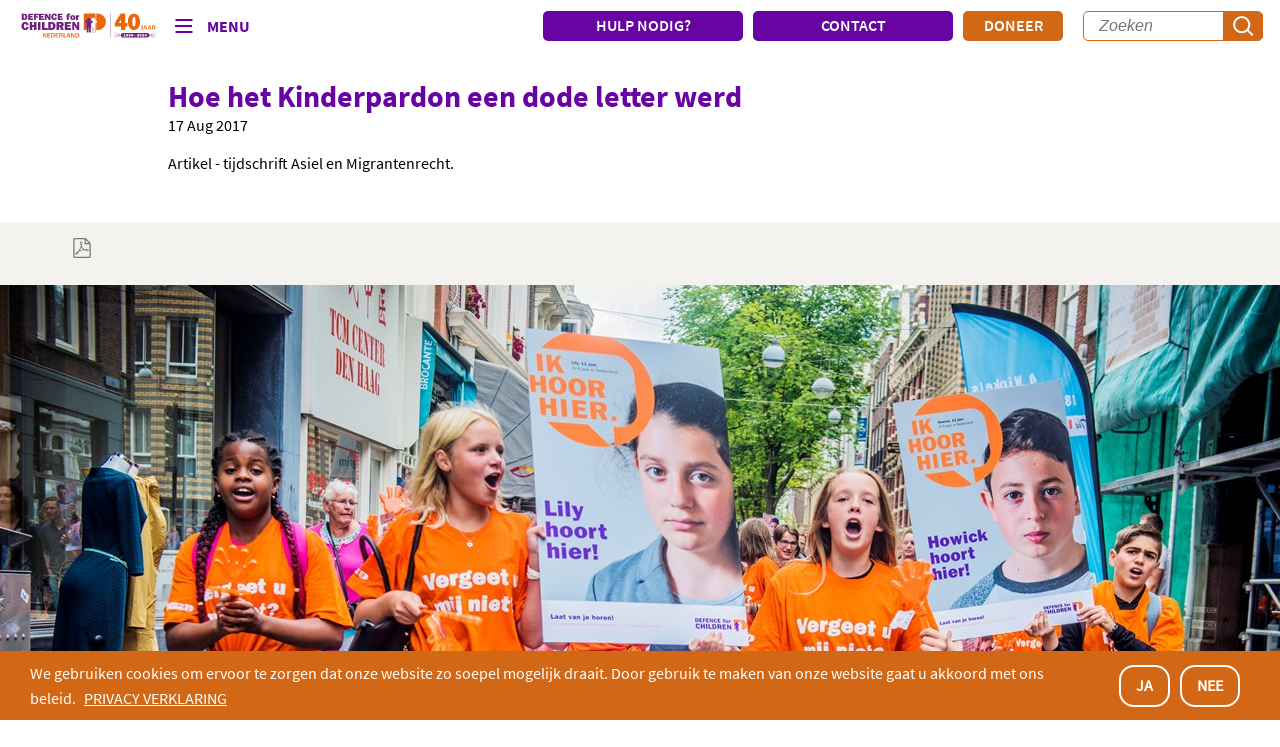

--- FILE ---
content_type: text/html; charset=utf-8
request_url: https://www.defenceforchildren.nl/actueel/publicaties/migratie/hoe-het-kinderpardon-een-dode-letter-werd
body_size: 13367
content:




<!DOCTYPE html>
<html lang="nl">
<head prefix="og: http://ogp.me/ns# fb: http://ogp.me/ns/fb#">
    <meta charset="utf-8" />
    <meta http-equiv="X-UA-Compatible" content="IE=edge,chrome=1">
    <meta name="viewport" content="width=device-width, initial-scale=1.0">
    <title>Hoe het Kinderpardon een dode letter werd | Defence for Children</title>

    <!-- Google Tag Manager -->
    <script>
        (function (w, d, s, l, i) {
            w[l] = w[l] || []; w[l].push(

                { 'gtm.start': new Date().getTime(), event: 'gtm.js' }
            ); var f = d.getElementsByTagName(s)[0],
                j = d.createElement(s), dl = l != 'dataLayer' ? '&l=' + l : ''; j.async = true; j.src =
                    'https://www.googletagmanager.com/gtm.js?id=' + i + dl; f.parentNode.insertBefore(j, f);
        })(window, document, 'script', 'dataLayer', 'GTM-P86J37K');</script>
    <!-- End Google Tag Manager -->

    <meta name="keywords" content="Artikel, Kinderpardon">
    <meta name="description" content="Artikel Hoe het Kinderpardon een dode letter werd">
    <meta name="author" content="Defence for Children">
    <meta property="fb:app_id" content="442611979466294" />
    <meta property="og:url" content="https://www.defenceforchildren.nl/actueel/publicaties/migratie/hoe-het-kinderpardon-een-dode-letter-werd/">
    <meta property="og:title" content="Hoe het Kinderpardon een dode letter werd">
    <meta property="og:description" content="Artikel Hoe het Kinderpardon een dode letter werd">
    <meta property="og:image" content="https://www.defenceforchildren.nl/media/1492/uitzetting-howick-en-lily-3.jpg?crop=0,0.066594281577994935,0,0.14676076728193996&amp;cropmode=percentage&amp;width=1200&amp;height=630&amp;rnd=133433139820000000"> 
    <meta name="twitter:card" content="summary" />
    <meta name="twitter:title" content="Hoe het Kinderpardon een dode letter werd">
    <meta name="twitter:description" content="Artikel Hoe het Kinderpardon een dode letter werd">
    <meta name="twitter:image" content="https://www.defenceforchildren.nl/media/1492/uitzetting-howick-en-lily-3.jpg?crop=0,0.066594281577994935,0,0.1842200506695621&amp;cropmode=percentage&amp;width=1200&amp;height=600&amp;rnd=133433139820000000">  

    <meta name="google-site-verification" content="77ewHh8JWO_IAPWIEZ7M6jKGiife_FAs5EtAacwyv30" />
    <meta name="facebook-domain-verification" content="3grt569qt6kqwi1rzonhe3bogi3xbh" />

    <link rel="canonical" href="https://www.defenceforchildren.nl/actueel/publicaties/migratie/hoe-het-kinderpardon-een-dode-letter-werd/" />

    <link rel="shortcut icon" href="/Assets/images/favicon.ico" type="image/x-icon">
    <link href="/Styles/main.min.css" rel="stylesheet" />
    <link href="/css/rte.css" rel="stylesheet" />

    <script src="https://cdnjs.cloudflare.com/ajax/libs/crypto-js/3.1.2/rollups/aes.js"></script>
    
    <link href="/Styles/print.min.css" rel="stylesheet" />
    <style>
        .news-head-1800 {
            background-image: url(/media/1493/uitzetting-howick-en-lily-3.jpg?crop=0.10593512767425811,0,0.21608005521048998,0&cropmode=percentage&width=320&height=315&rnd=133433139820000000);
        }
        @media (min-width: 768px) {
            .news-head-1800 {
                background-image: url(/media/1493/uitzetting-howick-en-lily-3.jpg?crop=0.051255652173913042,0,0.094483478260869586,0&cropmode=percentage&width=768&height=600&rnd=133433139820000000);
            }
        }
        @media (min-width: 1024px) {
            .news-head-1800 {
                background-image: url(/media/1493/uitzetting-howick-en-lily-3.jpg?crop=0,0.0499457111834962,0,0.33548792073832795&cropmode=percentage&width=1024&height=420&rnd=133433139820000000);
            }
        }
        @media (min-width: 1200px) {
            .news-head-1800 {
                background-image: url(/media/1493/uitzetting-howick-en-lily-3.jpg?crop=0,0.043286283025696703,0,0.3863234574848885&cropmode=percentage&width=1366&height=520&rnd=133433139820000000);
            }
        }
    </style>

    

</head>
<body>
    <!-- Google Tag Manager (noscript) -->
    <noscript>
        <iframe src="https://www.googletagmanager.com/ns.html?id=GTM-P86J37K"
                height="0" width="0" style="display:none;visibility:hidden"></iframe>
    </noscript>
    <!-- End Google Tag Manager (noscript) -->

    <nav class="site-nav">
        





    <div class="site-header">
        <div class="section section__large">

            
            <div class="nav-left">
                <a class="nav-logo" href="/" title="Defence for Children">
                    <img class="dfc-logo" src="/Assets/images/dfc_logo.svg" alt="Defence for Children" />
                </a>

                <div class="nav-toggle js-nav-level-toggle" data-nav-level="2">
                    <div class="nav-hamburger-icon hide-print"></div>
                    <span class="nav-title hide-print">Menu</span>
                </div>
            </div>

            <div class="nav-right hide-print">
                    <a href="/wat-doen-we/kinderrechtenhelpdesk" class="btn btn--purple btn--rounded btn--header hide-print">HULP NODIG?</a>
    <a href="/contact" class="btn btn--purple btn--rounded btn--header hide-print">CONTACT</a>
        <a href="https://actie.defenceforchildren.nl/doneren/" class="btn btn--orange btn--rounded btn--donate hide-print">Doneer</a>


                <form class="search-bar-form js-nav-searchform">
                    <button type="submit" class="search-button js-nav-submit hide-print"></button>
                    <input type="text" class="input--search hide-print js-nav-searchinput" id="search" name="search" placeholder="Zoeken" maxlength="100">
                </form>
            </div>
        </div>
    </div>
    <ul class="nav-level level-2 js-level-2">
        <div class="hamburger-buttons">
                <a href="/wat-doen-we/kinderrechtenhelpdesk" class="btn btn--purple btn--rounded btn--header hide-print">HULP NODIG?</a>
    <a href="/contact" class="btn btn--purple btn--rounded btn--header hide-print">CONTACT</a>

        </div>
        
        <li><a href="/">Home</a></li>
                <li class="has-children">
                    
                            <a href="/wat-doen-we/" class="js-nav-level-toggle" data-nav-level="3">Wat doen we</a>
        <ul class="nav-level level-3 js-level-3">
                    <li class="touch-only nav-back">
                        <a href="/wat-doen-we/" class="js-nav-level-toggle" data-nav-level="3">Terug</a>
                    </li>
                    <li class="touch-only">
                        <a href="/wat-doen-we/">Wat doen we</a>
                    </li>
                    <li>
                        <a href="/wat-doen-we/kinderrechtenhelpdesk/">Kinderrechtenhelpdesk</a>
                    </li>
                    <li class="has-children">
                                <a href="/wat-doen-we/themas/" class="js-nav-level-toggle" data-nav-level="4">Thema&#39;s</a>
        <ul class="nav-level level-4 js-level-4">
                    <li class="touch-only nav-back">
                        <a href="/wat-doen-we/themas/" class="js-nav-level-toggle" data-nav-level="4">Terug</a>
                    </li>
                    <li class="touch-only">
                        <a href="/wat-doen-we/themas/">Thema&#39;s</a>
                    </li>
                    <li>
                        <a href="/wat-doen-we/themas/familie/">Familie</a>
                    </li>
                    <li>
                        <a href="/wat-doen-we/themas/migratie/">Migratie</a>
                    </li>
                    <li>
                        <a href="/wat-doen-we/themas/seksuele-uitbuiting/">Seksuele uitbuiting</a>
                    </li>
        </ul>

                    </li>
                    <li>
                        <a href="/wat-doen-we/dossiers/">Dossiers</a>
                    </li>
                    <li>
                        <a href="/wat-doen-we/projecten/">Projecten</a>
                    </li>
                    <li class="has-children">
                                <a href="/wat-doen-we/samenwerken/" class="js-nav-level-toggle" data-nav-level="4">Samenwerken</a>
        <ul class="nav-level level-4 js-level-4">
                    <li class="touch-only nav-back">
                        <a href="/wat-doen-we/samenwerken/" class="js-nav-level-toggle" data-nav-level="4">Terug</a>
                    </li>
                    <li class="touch-only">
                        <a href="/wat-doen-we/samenwerken/">Samenwerken</a>
                    </li>
                    <li>
                        <a href="/wat-doen-we/samenwerken/nationale-postcode-loterij/">Nationale Postcode Loterij</a>
                    </li>
                    <li>
                        <a href="/wat-doen-we/samenwerken/maatschappelijke-organisaties/">Maatschappelijke organisaties</a>
                    </li>
                    <li>
                        <a href="/wat-doen-we/samenwerken/institutionele-donoren/">Institutionele donoren</a>
                    </li>
                    <li>
                        <a href="/wat-doen-we/samenwerken/kinderrechtencollectief/">Kinderrechtencollectief</a>
                    </li>
                    <li>
                        <a href="/wat-doen-we/samenwerken/better-care-network/">Better Care Network</a>
                    </li>
                    <li>
                        <a href="/wat-doen-we/samenwerken/bedrijven/">Bedrijven</a>
                    </li>
        </ul>

                    </li>
                    <li>
                        <a href="/wat-doen-we/fotoreportages/">Fotoreportages</a>
                    </li>
                    <li>
                        <a href="/wat-doen-we/terminologie/">Terminologie</a>
                    </li>
        </ul>

                </li>
                <li class="has-children">
                    
                            <a href="/over-ons/" class="js-nav-level-toggle" data-nav-level="3">Over ons</a>
        <ul class="nav-level level-3 js-level-3">
                    <li class="touch-only nav-back">
                        <a href="/over-ons/" class="js-nav-level-toggle" data-nav-level="3">Terug</a>
                    </li>
                    <li class="touch-only">
                        <a href="/over-ons/">Over ons</a>
                    </li>
                    <li>
                        <a href="/over-ons/medewerkers/">Medewerkers</a>
                    </li>
                    <li>
                        <a href="/over-ons/jongerenambassadeurs/">Jongerenambassadeurs</a>
                    </li>
                    <li>
                        <a href="/over-ons/kinderbescherming/">Kinderbescherming</a>
                    </li>
                    <li>
                        <a href="/over-ons/jaarverslagen/">Jaarverslagen</a>
                    </li>
                    <li>
                        <a href="/over-ons/professionele-organisatie/">Professionele organisatie</a>
                    </li>
                    <li>
                        <a href="/over-ons/raad-van-toezicht/">Raad van Toezicht</a>
                    </li>
                    <li>
                        <a href="/over-ons/vacatures/">Vacatures</a>
                    </li>
                    <li>
                        <a href="/over-ons/cbf/">CBF</a>
                    </li>
        </ul>

                </li>
                <li class="has-children">
                    
                            <a href="/actueel/" class="js-nav-level-toggle" data-nav-level="3">Actueel</a>
        <ul class="nav-level level-3 js-level-3">
                    <li class="touch-only nav-back">
                        <a href="/actueel/" class="js-nav-level-toggle" data-nav-level="3">Terug</a>
                    </li>
                    <li class="touch-only">
                        <a href="/actueel/">Actueel</a>
                    </li>
                    <li>
                        <a href="/actueel/nieuws/">Nieuws</a>
                    </li>
                    <li>
                        <a href="/actueel/pers/">Pers</a>
                    </li>
                    <li>
                        <a href="/actueel/publicaties/">Publicaties</a>
                    </li>
                    <li>
                        <a href="/actueel/podcast/">Podcast</a>
                    </li>
                    <li>
                        <a href="/actueel/in-de-media/">In de media</a>
                    </li>
                    <li>
                        <a href="/actueel/campagnes/">Campagnes</a>
                    </li>
                    <li>
                        <a href="/actueel/blog/">Blog</a>
                    </li>
                    <li>
                        <a href="/actueel/nieuwsbrief/">Nieuwsbrief</a>
                    </li>
        </ul>

                </li>
                <li class="has-children">
                    
                            <a href="/kinderrechten/" class="js-nav-level-toggle" data-nav-level="3">Kinderrechten</a>
        <ul class="nav-level level-3 js-level-3">
                    <li class="touch-only nav-back">
                        <a href="/kinderrechten/" class="js-nav-level-toggle" data-nav-level="3">Terug</a>
                    </li>
                    <li class="touch-only">
                        <a href="/kinderrechten/">Kinderrechten</a>
                    </li>
                    <li>
                        <a href="/kinderrechten/vn-kinderrechtenverdrag/">VN-Kinderrechtenverdrag</a>
                    </li>
                    <li>
                        <a href="/kinderrechten/vn-kinderrechtencomit&#233;/">VN-Kinderrechtencomit&#233;</a>
                    </li>
                    <li>
                        <a href="/kinderrechten/geschiedenis/">Geschiedenis</a>
                    </li>
                    <li>
                        <a href="/kinderrechten/voorbehouden/">Voorbehouden</a>
                    </li>
                    <li>
                        <a href="/kinderrechten/sustainable-development-goals/">Sustainable Development Goals</a>
                    </li>
        </ul>

                </li>
                <li class="has-children">
                    
                            <a href="https://actie.defenceforchildren.nl/doneren/" class="js-nav-level-toggle" data-nav-level="3">Steun ons</a>
        <ul class="nav-level level-3 js-level-3">
                    <li class="touch-only nav-back">
                        <a href="https://actie.defenceforchildren.nl/doneren/" class="js-nav-level-toggle" data-nav-level="3">Terug</a>
                    </li>
                    <li class="touch-only">
                        <a href="https://actie.defenceforchildren.nl/doneren/">Steun ons</a>
                    </li>
                    <li class="has-children">
                                <a href="/steun-ons/nalaten/" class="js-nav-level-toggle" data-nav-level="4">Nalaten</a>
        <ul class="nav-level level-4 js-level-4">
                    <li class="touch-only nav-back">
                        <a href="/steun-ons/nalaten/" class="js-nav-level-toggle" data-nav-level="4">Terug</a>
                    </li>
                    <li class="touch-only">
                        <a href="/steun-ons/nalaten/">Nalaten</a>
                    </li>
                    <li>
                        <a href="/steun-ons/nalaten/erfstelling/">Erfstelling</a>
                    </li>
                    <li>
                        <a href="/steun-ons/nalaten/legaat/">Legaat</a>
                    </li>
                    <li>
                        <a href="/steun-ons/nalaten/fonds-op-naam/">Fonds op Naam</a>
                    </li>
        </ul>

                    </li>
                    <li>
                        <a href="/steun-ons/kom-in-actie/">Kom in actie</a>
                    </li>
                    <li>
                        <a href="/steun-ons/periodiek-schenken/">Periodiek schenken</a>
                    </li>
                    <li>
                        <a href="/steun-ons/sponsorkliks/">SponsorKliks</a>
                    </li>
        </ul>

                </li>
                <li class="has-children">
                    
                            <a href="/contact/" class="js-nav-level-toggle" data-nav-level="3">Contact</a>
        <ul class="nav-level level-3 js-level-3">
                    <li class="touch-only nav-back">
                        <a href="/contact/" class="js-nav-level-toggle" data-nav-level="3">Terug</a>
                    </li>
                    <li class="touch-only">
                        <a href="/contact/">Contact</a>
                    </li>
                    <li>
                        <a href="/contact/veelgestelde-vragen/">Veelgestelde vragen</a>
                    </li>
        </ul>

                </li>

        <li>
            <form class="search-bar-form" action="Search">
                <button type="submit" class="search-button"></button>
                <input type="text" class="input--search" id="search" name="query" placeholder="Zoeken" maxlength="100">
            </form>
        </li>
    </ul>



    </nav>

    <section class="scroll-down js-scrolldown">
        <p>Scroll down</p>
        <img src="/Assets/images/chevron-right.svg" alt="Alternate Text" />
    </section>
    <div class="body-content container no-padding-bottom no-padding-top">
        


<section class="container">
    <div class="section section__medium">
        <article class="article">
            <h1>Hoe het Kinderpardon een dode letter werd</h1>
            <div class="article__date">
                17 Aug 2017
            </div>

            <div class="rte rte__textblock"><p>Artikel - tijdschrift Asiel en Migrantenrecht.</p></div>
        </article>
    </div>
</section>

<section class="container no-padding-top">
    <section class="article-options js-article-options background--grey hide-print">
        <ul class="list-inline text--center">
            <li>
                <button class="btn__article-option js-article-print">
                    <svg class="icon" xmlns="http://www.w3.org/2000/svg" width="533" height="533" viewBox="0 0 533.3 533.3">
                        <path d="M438.5 307c-7.1-7-22.9-10.7-46.9-11 -16.2-0.2-35.8 1.3-56.3 4.1 -9.2-5.3-18.7-11.1-26.1-18.1 -20-18.7-36.8-44.7-47.2-73.2 0.7-2.7 1.3-5 1.8-7.4 0 0 11.3-64.1 8.3-85.8 -0.4-3-0.7-3.8-1.5-6.1l-1-2.5c-3.1-7.1-9.1-14.6-18.5-14.2l-5.5-0.2 -0.2 0c-10.5 0-19.1 5.4-21.3 13.4 -6.8 25.2 0.2 63 13 111.8l-3.3 8c-9.2 22.3-20.6 44.8-30.8 64.7l-1.3 2.6c-10.7 20.9-20.3 38.6-29.1 53.6l-9 4.8c-0.7 0.3-16.2 8.6-19.8 10.8 -30.9 18.4-51.3 39.3-54.7 55.9 -1.1 5.3-0.3 12.1 5.2 15.2l8.8 4.4c3.8 1.9 7.8 2.9 11.9 2.9 22 0 47.5-27.4 82.7-88.7 40.6-13.2 86.8-24.2 127.3-30.3 30.9 17.4 68.8 29.4 92.8 29.4 4.3 0 7.9-0.4 10.9-1.2 4.6-1.2 8.5-3.8 10.8-7.4 4.6-7 5.6-16.6 4.3-26.5C443.4 313.1 441.1 309.5 438.5 307zM110.2 424c4-11 19.9-32.6 43.3-51.9 1.5-1.2 5.1-4.6 8.4-7.8C137.5 403.5 121 419.1 110.2 424zM249.2 104c7.1 0 11.1 17.8 11.4 34.5 0.3 16.7-3.6 28.4-8.4 37.1 -4-12.8-6-33.1-6-46.3C246.2 129.3 245.9 104 249.2 104zM207.7 332c4.9-8.8 10-18.1 15.3-28 12.8-24.1 20.8-43 26.8-58.5 11.9 21.7 26.8 40.2 44.3 55 2.2 1.8 4.5 3.7 6.9 5.5C265.5 313.1 234.8 321.6 207.7 332zM431.7 330c-2.2 1.4-8.4 2.1-12.3 2.1 -12.9 0-28.8-5.9-51.1-15.5 8.6-0.6 16.4-1 23.5-1 12.9 0 16.7-0.1 29.3 3.2S433.9 328.7 431.7 330zM470.5 103.9L396.1 29.5C379.9 13.3 347.9 0 325 0H75C52.1 0 33.3 18.8 33.3 41.7v450c0 22.9 18.8 41.7 41.7 41.7h383.3c22.9 0 41.7-18.7 41.7-41.7V175C500 152.1 486.7 120.1 470.5 103.9zM447 127.4c1.6 1.6 3.3 3.6 4.8 5.9h-85.1V48.2c2.3 1.6 4.3 3.2 5.9 4.8L447 127.4zM466.7 491.7c0 4.5-3.8 8.3-8.3 8.3H75c-4.5 0-8.3-3.8-8.3-8.3v-450c0-4.5 3.8-8.3 8.3-8.3h250c2.5 0 5.3 0.3 8.3 0.9v132.4H465.8c0.6 3 0.9 5.8 0.9 8.3V491.7z"/>
                    </svg>
                </button>
            </li>
            <li>
                <button class="btn__article-option js-article-whatsapp" data-share-text="Artikel Hoe het Kinderpardon een dode letter werd" data-share-link="https%3a%2f%2fwww.defenceforchildren.nl%2factueel%2fpublicaties%2fmigratie%2fhoe-het-kinderpardon-een-dode-letter-werd%2f">
                    <svg class="icon" xmlns="http://www.w3.org/2000/svg" width="90" height="90" viewBox="0 0 90 90">
                        <path d="M90 43.8c0 24.2-19.8 43.8-44.2 43.8 -7.7 0-15-2-21.4-5.5L0 90l8-23.5c-4-6.6-6.3-14.4-6.3-22.6C1.6 19.6 21.4 0 45.8 0 70.2 0 90 19.6 90 43.8zM45.8 7c-20.5 0-37.1 16.5-37.1 36.9 0 8.1 2.6 15.5 7.1 21.6L11.1 79.1l14.3-4.5c5.9 3.9 12.9 6.1 20.4 6.1 20.5 0 37.1-16.5 37.1-36.9S66.3 7 45.8 7zM68.1 53.9c-0.3-0.4-1-0.7-2.1-1.3 -1.1-0.5-6.4-3.1-7.4-3.5 -1-0.4-1.7-0.5-2.4 0.5 -0.7 1.1-2.8 3.5-3.4 4.2 -0.6 0.7-1.3 0.8-2.3 0.3 -1.1-0.5-4.6-1.7-8.7-5.3 -3.2-2.8-5.4-6.4-6-7.4 -0.6-1.1-0.1-1.7 0.5-2.2 0.5-0.5 1.1-1.3 1.6-1.9 0.5-0.6 0.7-1.1 1.1-1.8 0.4-0.7 0.2-1.3-0.1-1.9 -0.3-0.5-2.4-5.8-3.3-8 -0.9-2.1-1.8-1.8-2.4-1.8 -0.6 0-1.4-0.1-2.1-0.1 -0.7 0-1.9 0.3-2.9 1.3 -1 1.1-3.8 3.7-3.8 9 0 5.3 3.9 10.4 4.4 11.1 0.5 0.7 7.5 11.9 18.5 16.2C58.2 65.8 58.2 64.3 60.2 64.2c2-0.2 6.4-2.6 7.3-5.1C68.4 56.5 68.4 54.4 68.1 53.9z"/>
                    </svg>
                </button>
            </li>
        </ul>
    </section>
    <div class="section section__image news-head-1800">
        <img class="print-only" src="/media/1493/uitzetting-howick-en-lily-3.jpg?crop=0,0.0499457111834962,0,0.33548792073832795&cropmode=percentage&width=1024&height=420&rnd=133433139820000000" alt="Pers banner" />
    </div>
</section>


<section class="container">
    <div class="section section__medium">
        <section class="textblock">
            <div class="rte rte__textblock">
                <h1 class="intro orange">Publicatie</h1>
<p>Ruim vier jaar na de inwerkingtreding van de definitieve regeling van het Kinderpardon is het glashelder dat de regeling voor kinderen die in Nederland geworteld zijn geen oplossing vormt. Om de rechten van gewortelde kinderen daadwerkelijk te kunnen beschermen, moet het belang van het kind verankerd worden in de Vreemdelingenwet. Dat concluderen Martin Vegter en Machteld van Werven, juristen Kinderrechten &amp; Migratie bij Defence for Children, in het artikel 'Terug bij af. Staatssecretaris en Afdeling reduceren Kinderpardon tot dode letter'. Dit artikel is eerder verschenen in het tijdschrift Asiel en Migrantenrecht.</p>
<p><a data-udi="umb://media/c2c3a24429fa4ddfaeab61374d68188a" href="/media/1491/terug-bij-af-staatssecretaris-en-afdeling-reduceren-kinderpardon-tot-dode-letter.pdf" title="Terug bij af. Staatssecretaris en Afdeling reduceren Kinderpardon tot dode letter..pdf"><span class="arrow-link">Download hier het artikel</span></a></p>
            </div>
        </section>
    </div>
</section>



<section class="container">
    <div class="section section__medium">
        <section class="article-options js-article-options background--grey hide-print">
            <ul class="list-inline text--center">
                <li>
                    <button class="btn__article-option js-article-print">
                        <svg class="icon" xmlns="http://www.w3.org/2000/svg" width="533" height="533" viewBox="0 0 533.3 533.3">
                            <path d="M438.5 307c-7.1-7-22.9-10.7-46.9-11 -16.2-0.2-35.8 1.3-56.3 4.1 -9.2-5.3-18.7-11.1-26.1-18.1 -20-18.7-36.8-44.7-47.2-73.2 0.7-2.7 1.3-5 1.8-7.4 0 0 11.3-64.1 8.3-85.8 -0.4-3-0.7-3.8-1.5-6.1l-1-2.5c-3.1-7.1-9.1-14.6-18.5-14.2l-5.5-0.2 -0.2 0c-10.5 0-19.1 5.4-21.3 13.4 -6.8 25.2 0.2 63 13 111.8l-3.3 8c-9.2 22.3-20.6 44.8-30.8 64.7l-1.3 2.6c-10.7 20.9-20.3 38.6-29.1 53.6l-9 4.8c-0.7 0.3-16.2 8.6-19.8 10.8 -30.9 18.4-51.3 39.3-54.7 55.9 -1.1 5.3-0.3 12.1 5.2 15.2l8.8 4.4c3.8 1.9 7.8 2.9 11.9 2.9 22 0 47.5-27.4 82.7-88.7 40.6-13.2 86.8-24.2 127.3-30.3 30.9 17.4 68.8 29.4 92.8 29.4 4.3 0 7.9-0.4 10.9-1.2 4.6-1.2 8.5-3.8 10.8-7.4 4.6-7 5.6-16.6 4.3-26.5C443.4 313.1 441.1 309.5 438.5 307zM110.2 424c4-11 19.9-32.6 43.3-51.9 1.5-1.2 5.1-4.6 8.4-7.8C137.5 403.5 121 419.1 110.2 424zM249.2 104c7.1 0 11.1 17.8 11.4 34.5 0.3 16.7-3.6 28.4-8.4 37.1 -4-12.8-6-33.1-6-46.3C246.2 129.3 245.9 104 249.2 104zM207.7 332c4.9-8.8 10-18.1 15.3-28 12.8-24.1 20.8-43 26.8-58.5 11.9 21.7 26.8 40.2 44.3 55 2.2 1.8 4.5 3.7 6.9 5.5C265.5 313.1 234.8 321.6 207.7 332zM431.7 330c-2.2 1.4-8.4 2.1-12.3 2.1 -12.9 0-28.8-5.9-51.1-15.5 8.6-0.6 16.4-1 23.5-1 12.9 0 16.7-0.1 29.3 3.2S433.9 328.7 431.7 330zM470.5 103.9L396.1 29.5C379.9 13.3 347.9 0 325 0H75C52.1 0 33.3 18.8 33.3 41.7v450c0 22.9 18.8 41.7 41.7 41.7h383.3c22.9 0 41.7-18.7 41.7-41.7V175C500 152.1 486.7 120.1 470.5 103.9zM447 127.4c1.6 1.6 3.3 3.6 4.8 5.9h-85.1V48.2c2.3 1.6 4.3 3.2 5.9 4.8L447 127.4zM466.7 491.7c0 4.5-3.8 8.3-8.3 8.3H75c-4.5 0-8.3-3.8-8.3-8.3v-450c0-4.5 3.8-8.3 8.3-8.3h250c2.5 0 5.3 0.3 8.3 0.9v132.4H465.8c0.6 3 0.9 5.8 0.9 8.3V491.7z" />
                        </svg>
                    </button>
                </li>
                <li>
                    <button class="btn__article-option js-article-whatsapp" data-share-text="Artikel Hoe het Kinderpardon een dode letter werd" data-share-link="https%3a%2f%2fwww.defenceforchildren.nl%2factueel%2fpublicaties%2fmigratie%2fhoe-het-kinderpardon-een-dode-letter-werd%2f">
                        <svg class="icon" xmlns="http://www.w3.org/2000/svg" width="90" height="90" viewBox="0 0 90 90">
                            <path d="M90 43.8c0 24.2-19.8 43.8-44.2 43.8 -7.7 0-15-2-21.4-5.5L0 90l8-23.5c-4-6.6-6.3-14.4-6.3-22.6C1.6 19.6 21.4 0 45.8 0 70.2 0 90 19.6 90 43.8zM45.8 7c-20.5 0-37.1 16.5-37.1 36.9 0 8.1 2.6 15.5 7.1 21.6L11.1 79.1l14.3-4.5c5.9 3.9 12.9 6.1 20.4 6.1 20.5 0 37.1-16.5 37.1-36.9S66.3 7 45.8 7zM68.1 53.9c-0.3-0.4-1-0.7-2.1-1.3 -1.1-0.5-6.4-3.1-7.4-3.5 -1-0.4-1.7-0.5-2.4 0.5 -0.7 1.1-2.8 3.5-3.4 4.2 -0.6 0.7-1.3 0.8-2.3 0.3 -1.1-0.5-4.6-1.7-8.7-5.3 -3.2-2.8-5.4-6.4-6-7.4 -0.6-1.1-0.1-1.7 0.5-2.2 0.5-0.5 1.1-1.3 1.6-1.9 0.5-0.6 0.7-1.1 1.1-1.8 0.4-0.7 0.2-1.3-0.1-1.9 -0.3-0.5-2.4-5.8-3.3-8 -0.9-2.1-1.8-1.8-2.4-1.8 -0.6 0-1.4-0.1-2.1-0.1 -0.7 0-1.9 0.3-2.9 1.3 -1 1.1-3.8 3.7-3.8 9 0 5.3 3.9 10.4 4.4 11.1 0.5 0.7 7.5 11.9 18.5 16.2C58.2 65.8 58.2 64.3 60.2 64.2c2-0.2 6.4-2.6 7.3-5.1C68.4 56.5 68.4 54.4 68.1 53.9z" />
                        </svg>
                    </button>
                </li>
            </ul>
        </section>
    </div>
</section>

<section class="container background--white hide-print">
    <div class="section section__large background--orange">
        <section class="donate donate__small">
            <h2>Geef kwetsbare kinderen een rechtvaardige toekomst!</h2>

            

            <a href="/steun-ons" class="btn btn--rounded  btn__inblock btn--white" target="_self">Doneer</a>
        </section>
    </div>
</section>
    </div>

    <footer class="main-footer">
        <section class="container hide-print">
            <div class="section section__large section__footer__follow">
                <section class="follow">
                    <h3 class="follow__title"></h3>
                                            <a class="follow__link" href="https://www.facebook.com/DefenceForChildrenNL" target="_blank" title="Volg ons op Facebook">
                            <svg xmlns="http://www.w3.org/2000/svg" width="50" height="50" viewBox="0 0 50 50">
                                <path class="bg" d="M4 0h42c2.2 0 4 1.8 4 4v42c0 2.2-1.8 4-4 4H4c-2.2 0-4-1.8-4-4V4C0 1.8 1.8 0 4 0z" />
                                <path class="icon" d="M30.5 15v4h-2c-0.6 0-1 0.3-1 1v2h3l-1 4h-2V35h-4v-9h-3V22h3v-3c0-1.5 0.4-1.9 1.2-2.8 0.8-0.8 1.9-1.2 3.2-1.2C29 15 29.9 14.9 30.5 15z" />
                            </svg>
                        </a>
                                            <a class="follow__link" href="https://www.instagram.com/defenceforchildrennl/" target="_blank" title="Volg ons op Instagram">
                            <svg xmlns="http://www.w3.org/2000/svg" width="50" height="50" viewBox="0 0 50 50">
                                <path class="bg" d="M4 0h42c2.2 0 4 1.8 4 4v42c0 2.2-1.8 4-4 4H4c-2.2 0-4-1.8-4-4V4C0 1.8 1.8 0 4 0z" />
                                <path class="icon" d="M34 17.9c-0.1-1.1-1-1.9-2.1-1.9 -4.6 0-9.2 0-13.8 0 -0.1 0-0.3 0-0.4 0 -1 0.2-1.7 1-1.7 2.1v6.9c0 2.3 0 4.6 0 6.9 0 0.1 0 0.2 0 0.4 0.1 1 1 1.8 2 1.8 4.6 0 9.3 0 13.9 0 0.1 0 0.2 0 0.2 0 1-0.1 1.8-1 1.8-2 0-4.6 0-9.3 0-13.9C34 18 34 17.9 34 17.9L34 17.9zM25 21.5c1.9 0 3.5 1.5 3.5 3.5 0 1.9-1.5 3.5-3.5 3.5 -1.9 0-3.5-1.5-3.5-3.5C21.5 23.1 23.1 21.5 25 21.5L25 21.5zM31.9 23.7v7.5c0 0.5-0.3 0.8-0.8 0.8H19.6c-0.3 0-0.6 0-0.8 0 -0.4 0-0.7-0.3-0.7-0.7 0-2.5 0-5 0-7.5v-0.1h1.6c-0.3 1.4-0.2 2.8 0.5 4 0.5 0.9 1.2 1.7 2.1 2.2 1.8 1 4.1 0.9 5.8-0.3 1-0.7 1.7-1.5 2.1-2.6 0.4-1.1 0.5-2.2 0.2-3.3h1.6C31.9 23.7 31.9 23.7 31.9 23.7L31.9 23.7zM31.9 20.8c0 0.4-0.3 0.7-0.7 0.7h-1c-0.3 0-0.7 0-1 0 -0.4 0-0.7-0.3-0.7-0.7 0-0.7 0-1.4 0-2.1 0-0.4 0.3-0.7 0.7-0.7 0.7 0 1.4 0 2 0 0.4 0 0.7 0.3 0.7 0.7C31.9 19.5 31.9 20.2 31.9 20.8L31.9 20.8zM31.9 20.8" />
                            </svg>
                        </a>
                                                                <a class="follow__link" href="https://www.youtube.com/channel/UCF5ZnIG7Sc_NjZEU6CEj2gw" target="_blank" title="Volg ons op YouTube">
                            <svg xmlns="http://www.w3.org/2000/svg" width="50" height="50" viewBox="0 0 50 50">
                                <path class="bg" d="M4 0h42c2.2 0 4 1.8 4 4v42c0 2.2-1.8 4-4 4H4c-2.2 0-4-1.8-4-4V4C0 1.8 1.8 0 4 0z" />
                                <path class="icon" d="M36 23.1C36 23.6 36 24.2 36 25c0 0.8 0 1.4 0 1.9 0 0.5 0 1-0.1 1.7 -0.1 0.7-0.2 1.3-0.3 1.8 -0.1 0.6-0.4 1.1-0.8 1.5 -0.4 0.4-0.9 0.7-1.5 0.7 -1.8 0.2-4.6 0.3-8.2 0.3s-6.4-0.1-8.2-0.3c-0.6-0.1-1.1-0.3-1.5-0.7 -0.4-0.4-0.7-0.9-0.9-1.5 -0.1-0.5-0.2-1.2-0.3-1.8 -0.1-0.7-0.1-1.3-0.1-1.7C14 26.4 14 25.8 14 25c0-0.8 0-1.4 0-1.9 0-0.4 0-1 0.1-1.7 0.1-0.7 0.2-1.3 0.3-1.8 0.1-0.6 0.4-1.1 0.8-1.5 0.4-0.4 0.9-0.7 1.5-0.7 1.8-0.2 4.6-0.3 8.2-0.3s6.4 0.1 8.2 0.3c0.6 0.1 1.1 0.3 1.5 0.7 0.4 0.4 0.7 0.9 0.9 1.5 0.1 0.5 0.2 1.2 0.3 1.8C35.9 22.1 36 22.7 36 23.1zM28 25.5c0-0.2-0.1-0.4-0.2-0.5l-4-2.9c-0.2-0.1-0.3-0.1-0.5 0 -0.2 0.1-0.3 0.3-0.3 0.5v5.8c0 0.2 0.1 0.4 0.3 0.5 0.1 0 0.2 0.1 0.2 0.1 0.1 0 0.2 0 0.3-0.1l4-2.9C27.9 25.9 28 25.7 28 25.5z" />
                            </svg>
                        </a>
                                            <a class="follow__link" href="https://nl.linkedin.com/company/defence-for-children" target="_blank" title="Volg ons op LinkedIn">
                            <svg xmlns="http://www.w3.org/2000/svg" width="50" height="50" viewBox="0 0 50 50">
                                <path class="bg" d="M4,0h42c2.2,0,4,1.8,4,4v42c0,2.2-1.8,4-4,4H4c-2.2,0-4-1.8-4-4V4C0,1.8,1.8,0,4,0z" />
                                <path class="icon" d="M35,16.47v17.06c0,0.39-0.16,0.76-0.43,1.04C34.29,34.85,33.92,35,33.53,35H16.47c-0.39,0-0.76-0.15-1.04-0.43C15.15,34.29,15,33.92,15,33.53V16.47c0-0.39,0.15-0.76,0.43-1.04c0.28-0.28,0.65-0.43,1.04-0.43h17.06c0.39,0,0.76,0.15,1.04,0.43C34.85,15.71,35,16.08,35,16.47L35,16.47z M20.88,22.65h-2.94v9.41h2.94V22.65z M21.15,19.41c0-0.22-0.04-0.44-0.12-0.65c-0.08-0.21-0.21-0.39-0.36-0.55c-0.16-0.16-0.34-0.28-0.55-0.37c-0.2-0.09-0.42-0.13-0.65-0.13h-0.05c-0.45,0-0.89,0.18-1.21,0.5c-0.32,0.32-0.5,0.75-0.5,1.21c0,0.45,0.18,0.89,0.5,1.21c0.32,0.32,0.75,0.5,1.21,0.5l0,0c0.22,0.01,0.44-0.03,0.65-0.11c0.21-0.08,0.4-0.2,0.56-0.35c0.16-0.15,0.29-0.34,0.38-0.54c0.09-0.2,0.14-0.42,0.14-0.65V19.41z M32.06,26.34c0-2.83-1.8-3.93-3.59-3.93c-0.59-0.03-1.17,0.1-1.69,0.36c-0.52,0.27-0.97,0.66-1.29,1.16h-0.08v-1.28h-2.76v9.41h2.94v-5.01c-0.04-0.51,0.12-1.02,0.45-1.42c0.33-0.39,0.8-0.64,1.32-0.69h0.11c0.94,0,1.63,0.59,1.63,2.07v5.04h2.94L32.06,26.34z" />
                            </svg>
                        </a>
                </section>
            </div>
        </section>

        <section class="container background--orange">
            <div class="section section__large section__footer__nav">
                <nav class="footer__nav__list">
                    <ul>
                        
                                <li class="hide-print">
                                    <a href="/privacyverklaring/">Privacyverklaring</a>
                                </li>
                                <li class="hide-print">
                                    <a href="/disclaimer/">Disclaimer</a>
                                </li>
                                <li class="hide-print">
                                    <a href="/contact/veelgestelde-vragen/">Veelgestelde vragen</a>
                                </li>
                                <li class="hide-print">
                                    <a href="/english/">English</a>
                                </li>
                        <li>
                            IBAN: NL30INGB0000003166
                        </li>
                        <li class="share hide-print">
                            <span>Deel via: </span>
                            <button class="btn__article-option js-article-whatsapp" data-share-text="Artikel Hoe het Kinderpardon een dode letter werd" data-share-link="https%3a%2f%2fwww.defenceforchildren.nl%2factueel%2fpublicaties%2fmigratie%2fhoe-het-kinderpardon-een-dode-letter-werd%2f">
                                <svg class="icon" xmlns="http://www.w3.org/2000/svg" width="90" height="90" viewBox="0 0 90 90">
                                    <path d="M90 43.8c0 24.2-19.8 43.8-44.2 43.8 -7.7 0-15-2-21.4-5.5L0 90l8-23.5c-4-6.6-6.3-14.4-6.3-22.6C1.6 19.6 21.4 0 45.8 0 70.2 0 90 19.6 90 43.8zM45.8 7c-20.5 0-37.1 16.5-37.1 36.9 0 8.1 2.6 15.5 7.1 21.6L11.1 79.1l14.3-4.5c5.9 3.9 12.9 6.1 20.4 6.1 20.5 0 37.1-16.5 37.1-36.9S66.3 7 45.8 7zM68.1 53.9c-0.3-0.4-1-0.7-2.1-1.3 -1.1-0.5-6.4-3.1-7.4-3.5 -1-0.4-1.7-0.5-2.4 0.5 -0.7 1.1-2.8 3.5-3.4 4.2 -0.6 0.7-1.3 0.8-2.3 0.3 -1.1-0.5-4.6-1.7-8.7-5.3 -3.2-2.8-5.4-6.4-6-7.4 -0.6-1.1-0.1-1.7 0.5-2.2 0.5-0.5 1.1-1.3 1.6-1.9 0.5-0.6 0.7-1.1 1.1-1.8 0.4-0.7 0.2-1.3-0.1-1.9 -0.3-0.5-2.4-5.8-3.3-8 -0.9-2.1-1.8-1.8-2.4-1.8 -0.6 0-1.4-0.1-2.1-0.1 -0.7 0-1.9 0.3-2.9 1.3 -1 1.1-3.8 3.7-3.8 9 0 5.3 3.9 10.4 4.4 11.1 0.5 0.7 7.5 11.9 18.5 16.2C58.2 65.8 58.2 64.3 60.2 64.2c2-0.2 6.4-2.6 7.3-5.1C68.4 56.5 68.4 54.4 68.1 53.9z" />
                                </svg>
                            </button>
                        </li>
                    </ul>
                </nav>
                <section class="footer__logos hide-print">
                                    <a href="https://www.postcodeloterij.nl/goede-doelen/overzicht/defence-for-children" target="_blank">
                                        <img src="/media/7339/npl_logo_2022_line_blackai-1.png" alt="Nationale Postcode Loterij" />
                                    </a>
                                    <a href="https://www.defenceforchildren.nl/over-ons/cbf">
                                        <img src="/media/6001/cbf22000_erkend_goeddoel_wit.png" alt="cbf link" />
                                    </a>
                </section>
            </div>
        </section>
    </footer>

    <!-- Cookies -->
    <div id="cookies_banner">
        <div id="cookiesWarning" class="container_main">
            <div class="container_w1" style="display:table;height:100%;">
                <div class="p_cook">
                    We gebruiken cookies om ervoor te zorgen dat onze website zo soepel mogelijk draait. Door gebruik te maken van onze website gaat u akkoord met ons beleid. <a href="/privacyverklaring#cookies">Privacy verklaring</a>
                </div>
                <div class="b_cook" style="">
                    <a class="button js-close-cookiebar-yes" href="#">Ja</a>
                </div>
                <div class="b_cook" style="">
                    <a class="button js-close-cookiebar-no" href="#">Nee</a>
                </div>
            </div>
        </div>
    </div>
    
    
    <script src="/Scripts/jquery-3.2.0.min.js"></script>
    
    <script src="/Scripts/modernizr.js"></script>
    <script src="/Scripts/lity.min.js"></script>
    <script src="/Scripts/parsley.min.js"></script>
    <script src="/Scripts/iframe-resizer.js"></script>
    <script src="/Scripts/js/main.min.js"></script>

    
    <script src="https://static.mailplus.nl/jq//jquery.validate.min.js"></script>
    <script src="https://static.mailplus.nl/jq/jquery-ui-1.8.18.custom.min.js"></script>
    
    <script src="https://m4.mailplus.nl/genericservice/code/servlet/React?command=getFormJs&uid=70132&feid=8BrVJatrziQ3IreAbYUy&p=https&om=t&of=h&c=1"></script>
    
    <script src="https://m4.mailplus.nl/genericservice/code/servlet/React?command=getFormJs&amp;uid=70132&amp;feid=hY6cyhrFp5j3KgJfiPHw&amp;p=https&amp;om=t&amp;of=h&amp;c=1&amp;jq=3"></script>
    
    <script src="https://m4.mailplus.nl/genericservice/code/servlet/React?command=getFormJs&uid=70132&feid=C8GvEZmUGVkmeJnRRSAj&p=https&om=t&of=h&c=1"></script>
    
    <script>
        // Overwrites jquery noconflict mode, because it is used in mailplus JS. Instead just return jquery.
        jQuery.noConflict = function () { return $ };
    </script>

    
    
    <script>
        // Cookies
        ; (function (factory) {
            var registeredInModuleLoader = false;
            if (typeof define === 'function' && define.amd) {
                define(factory);
                registeredInModuleLoader = true;
            }
            if (typeof exports === 'object') {
                module.exports = factory();
                registeredInModuleLoader = true;
            }
            if (!registeredInModuleLoader) {
                var OldCookies = window.Cookies;
                var api = window.Cookies = factory();
                api.noConflict = function () {
                    window.Cookies = OldCookies;
                    return api;
                };
            }
        }(function () {
            function extend() {
                var i = 0;
                var result = {};
                for (; i < arguments.length; i++) {
                    var attributes = arguments[i];
                    for (var key in attributes) {
                        result[key] = attributes[key];
                    }
                }
                return result;
            }

            function init(converter) {
                function api(key, value, attributes) {
                    var result;
                    if (typeof document === 'undefined') {
                        return;
                    }

                    // Write

                    if (arguments.length > 1) {
                        attributes = extend({
                            path: '/'
                        }, api.defaults, attributes);

                        if (typeof attributes.expires === 'number') {
                            var expires = new Date();
                            expires.setMilliseconds(expires.getMilliseconds() + attributes.expires * 864e+5);
                            attributes.expires = expires;
                        }

                        // We're using "expires" because "max-age" is not supported by IE
                        attributes.expires = attributes.expires ? attributes.expires.toUTCString() : '';

                        try {
                            result = JSON.stringify(value);
                            if (/^[\{\[]/.test(result)) {
                                value = result;
                            }
                        } catch (e) { }

                        if (!converter.write) {
                            value = encodeURIComponent(String(value))
                                .replace(/%(23|24|26|2B|3A|3C|3E|3D|2F|3F|40|5B|5D|5E|60|7B|7D|7C)/g, decodeURIComponent);
                        } else {
                            value = converter.write(value, key);
                        }

                        key = encodeURIComponent(String(key));
                        key = key.replace(/%(23|24|26|2B|5E|60|7C)/g, decodeURIComponent);
                        key = key.replace(/[\(\)]/g, escape);

                        var stringifiedAttributes = '';

                        for (var attributeName in attributes) {
                            if (!attributes[attributeName]) {
                                continue;
                            }
                            stringifiedAttributes += '; ' + attributeName;
                            if (attributes[attributeName] === true) {
                                continue;
                            }
                            stringifiedAttributes += '=' + attributes[attributeName];
                        }
                        return (document.cookie = key + '=' + value + stringifiedAttributes);
                    }

                    // Read

                    if (!key) {
                        result = {};
                    }

                    // To prevent the for loop in the first place assign an empty array
                    // in case there are no cookies at all. Also prevents odd result when
                    // calling "get()"
                    var cookies = document.cookie ? document.cookie.split('; ') : [];
                    var rdecode = /(%[0-9A-Z]{2})+/g;
                    var i = 0;

                    for (; i < cookies.length; i++) {
                        var parts = cookies[i].split('=');
                        var cookie = parts.slice(1).join('=');

                        if (!this.json && cookie.charAt(0) === '"') {
                            cookie = cookie.slice(1, -1);
                        }

                        try {
                            var name = parts[0].replace(rdecode, decodeURIComponent);
                            cookie = converter.read ?
                                converter.read(cookie, name) : converter(cookie, name) ||
                                cookie.replace(rdecode, decodeURIComponent);

                            if (this.json) {
                                try {
                                    cookie = JSON.parse(cookie);
                                } catch (e) { }
                            }

                            if (key === name) {
                                result = cookie;
                                break;
                            }

                            if (!key) {
                                result[name] = cookie;
                            }
                        } catch (e) { }
                    }

                    return result;
                }

                api.set = api;
                api.get = function (key) {
                    return api.call(api, key);
                };
                api.getJSON = function () {
                    return api.apply({
                        json: true
                    }, [].slice.call(arguments));
                };
                api.defaults = {};

                api.remove = function (key, attributes) {
                    api(key, '', extend(attributes, {
                        expires: -1
                    }));
                };

                api.withConverter = init;

                return api;
            }

            return init(function () { });
        }));


        // Activate / keep cookiebar disabled
        var ipAddress;

        $.getJSON('http://gd.geobytes.com/GetCityDetails?callback=?', function (data) {
            return data.geobytesipaddress;
        }).done(function (data) {
            setCookieBanner(data.geobytesipaddress)
        }).fail(function (data) {
            $.getJSON('https://ipinfo.io', function (data) {
                return data.ip;
            }).done(function (data) {
                setCookieBanner(data.ip)
            }).fail(function (data) {
                $.getJSON('https://api.ipify.org?format=jsonp&callback=?', function (data) {
                    return data.ip;
                }).done(function (data) {
                    setCookieBanner(data.ip)
                });
            });
        });


        function setCookieBanner(ip) {
            if (Cookies.get('has_disabled_cookiebar') != ip) {
                $('#cookies_banner').show();
            } else {
                setCookie("has_disabled_cookiebar", ip, 300);
            }

            $('.js-close-cookiebar-yes').on('click', function (e) {
                e.preventDefault();
                $('#cookies_banner').hide();
                setCookie("has_disabled_cookiebar", ip, 300);
            });

            $('.js-close-cookiebar-no').on('click', function (e) {
                e.preventDefault();
                $('#cookies_banner').hide();
            });
        }

        function setCookie(cname, cvalue, exdays) {
            var d = new Date();
            d.setTime(d.getTime() + (exdays * 24 * 60 * 60 * 1000));
            var expires = "expires=" + d.toUTCString();
            document.cookie = cname + "=" + cvalue + ";" + expires + ";path=/";
        }


        //var ip = $.getJSON('https://ipinfo.io', function (data) {
        //    console.log("ipinfo.io", data);
        //    if (Cookies.get('has_disabled_cookiebar') != data.ip) {
        //        $('#cookies_banner').show();
        //        console.log(data)
        //    }
        //    $('.js-close-cookiebar-yes').on('click', function (e) {
        //        e.preventDefault();
        //        $('#cookies_banner').hide();
        //        Cookies.set("has_disabled_cookiebar", data.ip);
        //    });
        //    $('.js-close-cookiebar-no').on('click', function (e) {
        //        e.preventDefault();
        //        $('#cookies_banner').hide();
        //    });
        //});
    </script>
    <script>
        // Facebook
        window.fbAsyncInit = function () {
            FB.init({
                appId: '364716640629246',
                xfbml: true,
                version: 'v2.10'
            });
            FB.AppEvents.logPageView();
        };

        (function (d, s, id) {
            var js, fjs = d.getElementsByTagName(s)[0];
            if (d.getElementById(id)) {
                return;
            }
            js = d.createElement(s);
            js.id = id;
            js.src = "//connect.facebook.net/en_US/sdk.js";
            fjs.parentNode.insertBefore(js, fjs);
        }(document, 'script', 'facebook-jssdk'));
    </script>
</body>
</html>

--- FILE ---
content_type: text/css
request_url: https://www.defenceforchildren.nl/Styles/print.min.css
body_size: 305
content:
@media print{.hide-print{display:none!important}a[href]:after{content:" (" attr(href) ")";font-size:75%;color:grey}.site-header .dfc-logo{margin:0 auto}.main-footer .container{padding:0}.main-footer .footer__nav__list{margin:0}.main-footer .footer__nav__list ul li{display:inline-block;margin:0 auto}.print-only{max-width:100%;height:auto;position:relative;display:block;margin:0 auto}.quote{display:block;text-align:center}.quote .circle{display:inline-block;vertical-align:middle}.quote .circle img{left:0}.quote article{display:inline-block;vertical-align:middle;width:calc(100% - 400px);text-align:left;padding-left:15px}.rte__textblock .half-size--left{display:block;float:left}img{max-width:100%}}
/*# sourceMappingURL=maps/print.min.css.map */


--- FILE ---
content_type: image/svg+xml
request_url: https://www.defenceforchildren.nl/Assets/images/dfc_logo.svg
body_size: 16808
content:
<?xml version="1.0" encoding="UTF-8"?>
<svg id="Laag_1" data-name="Laag 1" xmlns="http://www.w3.org/2000/svg" viewBox="0 0 827.33 196.66">
  <defs>
    <style>
      .cls-1 {
        fill: #702281;
      }

      .cls-1, .cls-2, .cls-3, .cls-4, .cls-5, .cls-6, .cls-7, .cls-8, .cls-9 {
        stroke-width: 0px;
      }

      .cls-2 {
        fill: none;
      }

      .cls-3 {
        fill: #ea9963;
      }

      .cls-4 {
        fill: #702281;
      }

      .cls-5 {
        fill: #fff;
      }

      .cls-6 {
        fill: #ec6608;
      }

      .cls-7 {
        fill: #9541aa;
      }

      .cls-8 {
        fill: #5c166d;
      }

      .cls-9 {
        fill: #ec6608;
      }
    </style>
  </defs>
  <rect class="cls-5" width="827.33" height="196.66"/>
  <g>
    <rect class="cls-4" x="538.37" y="27.08" width="1.76" height="142.57" transform="translate(1078.5 196.73) rotate(180)"/>
    <path class="cls-6" d="M415.35,78.03c-1.45,1.28-2.62,2.16-4.6,2.51h8.49s-3.9-2.51-3.9-2.51Z"/>
    <path class="cls-5" d="M438.73,75.94c0,2.59-1.96,4.4-2.95,5.15l-8.73,6.81,4.48,22.83h-3.31v24.03c0,2.38,1.94,4.32,4.32,4.32s4.32-1.94,4.32-4.32v-23.72h6.2v23.71c0,2.39,1.93,4.32,4.32,4.32s4.32-1.94,4.32-4.32v-46.9c0-.13,9.58-7.67,9.71-7.77,2.59-2.04,2.33-4.42,2.33-4.42,0-3.09-2.32-4.1-2.33-4.1-.02,0-9.24-5.99-9.24-5.99.07-.51.06-.87.06-1.4,0-6.59-5.34-11.94-11.94-11.94s-11.95,5.35-11.95,11.94c0,.37.02.73.05,1.09l-.79.49,8.25,5.19c1.69.99,2.88,2.41,2.88,5ZM448.21,73.11l4.38,2.81h-9.54c2.22-.38,3.54-1.37,5.16-2.81Z"/>
    <path class="cls-5" d="M422.64,73.11c-1.62,1.43-2.94,2.43-5.16,2.82h9.54s-4.38-2.82-4.38-2.82Z"/>
    <polygon class="cls-6" points="414.95 110.68 414.49 110.68 413.42 110.68 413.42 125.13 416.02 125.13 416.02 110.68 414.95 110.68"/>
    <path class="cls-6" d="M402.24,75.92h9.55c-2.23-.38-3.55-1.37-5.16-2.81l-4.38,2.81Z"/>
    <path class="cls-9" d="M465.53,27.51h0s-7.42-.01-7.42-.01v38.89l-4.21-2.66V27.5h-67.59v97.63h16.61v-14.39s0-.01,0-.01c0,0-4.99,0-5.01,0l4.47-22.83-8.71-6.81c-1-.75-2.96-2.57-2.96-5.15s1.18-4.01,2.88-5l8.95-5.63c-.05-.46-.1-.74-.1-1.22,0-6.52,5.29-11.81,11.81-11.81h.96c6.52,0,11.8,5.29,11.8,11.81,0,.47-.04.76-.1,1.22l.71.44.79-.49c-.03-.36-.05-.72-.05-1.09,0-6.59,5.35-11.94,11.95-11.94s11.94,5.35,11.94,11.94c0,.53,0,.89-.06,1.4,0,0,9.22,5.99,9.24,5.99.01,0,2.33,1.01,2.33,4.1,0,0,.26,2.38-2.33,4.42-.13.1-9.71,7.64-9.71,7.77v46.9c0,2.39-1.93,4.32-4.32,4.32s-4.32-1.94-4.32-4.32v-23.71h-6.2v23.72c0,2.38-1.93,4.32-4.32,4.32s-4.32-1.94-4.32-4.32v-24.03h-1.71v24.7h-.01c0,.32-.04.63-.09.93.78,2.64,3.2,4.58,6.1,4.58,3.52,0,6.38-2.59,6.38-6.38v-9.43s2.26,0,2.26,0h0v9.43c0,3.52,2.86,6.38,6.39,6.38s6.35-2.86,6.35-6.38v-45.13l4.21-3.45v39.15h7.42c26.96.01,48.82-21.85,48.82-48.8s-21.86-48.82-48.82-48.82Z"/>
    <rect class="cls-2" x="27.02" y="27.54" width="487.84" height="97.57"/>
    <path class="cls-1" d="M426.52,135.43v-24.7h5.02l-4.48-22.83,8.73-6.81c1-.75,2.95-2.57,2.95-5.15s-1.18-4.01-2.88-5l-8.25-5.19-.71-.44c.06-.46.1-.74.1-1.22,0-6.52-5.28-11.81-11.8-11.81h-.96c-6.52,0-11.81,5.29-11.81,11.81,0,.47.05.76.1,1.22l-8.95,5.63c-1.7.99-2.88,2.41-2.88,5s1.96,4.4,2.96,5.15l8.71,6.81-4.47,22.83s5.01,0,5.01,0h0s.01,24.7.01,24.7h0c0,2.9,2.35,5.26,5.25,5.26s5.24-2.35,5.24-5.25v-24.75h2.6v24.75c0,2.9,2.35,5.25,5.25,5.25,2.57,0,4.71-1.87,5.14-4.32.05-.3.09-.62.09-.93h.01ZM402.24,75.92l4.38-2.81c1.61,1.43,2.94,2.43,5.16,2.82h-9.55ZM417.48,75.93c2.22-.39,3.54-1.39,5.16-2.82l4.38,2.81h-9.54Z"/>
    <path class="cls-4" d="M26.97,27.57h13.94c5.45,0,9.81.72,13.88,4.63,3.97,3.75,5.78,8.92,5.78,14.32,0,4.96-1.76,10.14-5.23,13.72-3.75,3.91-8.43,5.12-13.66,5.12h-14.71V27.57ZM40.25,56.66c1.54,0,2.53.11,3.97-.66,1.05-.61,1.87-1.43,2.48-2.48,1.32-2.2,1.76-4.74,1.76-7.27s-.72-5.84-2.31-7.93c-1.82-2.26-3.58-2.15-6.23-2.15h-1.32v20.5h1.65Z"/>
    <path class="cls-4" d="M92.9,65.36h-28.37V27.57h28.37v8.71h-17.02v5.51h13.77v8.43h-13.77v6.12h17.02v9.04Z"/>
    <path class="cls-4" d="M109.08,51.2v14.16h-11.3V27.57h27.33v8.98h-16.03v6.17h12.29v8.48h-12.29Z"/>
    <path class="cls-4" d="M156.01,65.36h-28.37V27.57h28.37v8.71h-17.02v5.51h13.77v8.43h-13.77v6.12h17.02v9.04Z"/>
    <path class="cls-4" d="M184.04,65.36l-10.85-17.69-3.36-6.83-.11.11.11.44c.55,2.43.77,3.75.77,6.34v17.63h-9.42V27.57h10.96l12.67,21.1.11-.11-.83-10.47v-10.52h9.42v37.79h-9.48Z"/>
    <path class="cls-4" d="M231.02,51.59c-.72,8.7-7.05,14.32-15.75,14.32-11.35,0-17.3-8.21-17.3-18.95s5.23-19.94,17.13-19.94c9.64,0,15.15,5.73,15.92,15.15l-10.8.55c.11-3.2-1.1-7.22-5.02-7.22-5.12,0-5.34,7.88-5.34,11.46,0,3.8.22,10.25,5.46,10.25,3.58,0,4.96-3.14,5.12-6.28l10.58.66Z"/>
    <path class="cls-4" d="M264.44,65.36h-28.37V27.57h28.37v8.71h-17.02v5.51h13.77v8.43h-13.77v6.12h17.02v9.04Z"/>
    <path class="cls-4" d="M299.4,65.36h-10.91v-20.28h-3.96v-6.94h3.96v-.39c0-2.75.17-5.34,2.04-7.66,2.14-2.65,5.56-3.09,8.81-3.09,2.7,0,5.4.39,8.1.72v6.89c-2.48-.33-4.24-.44-5.62-.44-1.98,0-2.81,1.32-2.53,3.97h6.94v6.94h-6.83v20.28Z"/>
    <path class="cls-4" d="M338.73,51.53c0,8.54-6.88,14.38-15.48,14.38s-15.48-5.84-15.48-14.38c0-9.04,6.66-14.88,15.48-14.88s15.48,5.84,15.48,14.88ZM319.45,51.15c0,7.55,1.82,8.1,3.81,8.1s3.8-.55,3.8-8.1c0-2.7-.05-7.6-3.8-7.6s-3.81,4.9-3.81,7.6Z"/>
    <path class="cls-4" d="M351.33,42.99c.93-3.91,2.98-6.67,7.33-6.34l1.49.11v9.86c-.66-.16-1.38-.28-2.09-.28-1.76,0-3.58.33-4.46,1.93-.77,1.38-.77,3.19-.77,4.85v12.23h-10.9v-28.15h9.31v5.78h.11Z"/>
    <path class="cls-4" d="M66.94,107.69c-.9,10.88-8.81,17.9-19.69,17.9-14.18,0-21.62-10.26-21.62-23.68s6.54-24.93,21.42-24.93c12.05,0,18.93,7.16,19.9,18.94l-13.5.69c.14-3.99-1.38-9.02-6.27-9.02-6.4,0-6.68,9.85-6.68,14.33,0,4.75.27,12.81,6.82,12.81,4.48,0,6.2-3.93,6.4-7.85l13.22.83Z"/>
    <path class="cls-4" d="M113.13,124.91h-14.46v-18.39h-11.15v18.39h-14.46v-47.24h14.46v17.42h11.15v-17.42h14.46v47.24Z"/>
    <path class="cls-4" d="M135.85,124.91h-14.6v-47.24h14.6v47.24Z"/>
    <path class="cls-4" d="M177.57,124.91h-33.12v-47.24h14.6v35.67h18.52v11.57Z"/>
    <path class="cls-4" d="M181.21,77.67h17.42c6.82,0,12.26.9,17.35,5.79,4.96,4.68,7.23,11.15,7.23,17.9,0,6.2-2.2,12.67-6.54,17.14-4.68,4.89-10.53,6.41-17.08,6.41h-18.38v-47.24ZM197.8,114.03c1.93,0,3.17.14,4.96-.82,1.31-.76,2.34-1.8,3.1-3.1,1.65-2.76,2.21-5.92,2.21-9.09s-.9-7.3-2.89-9.92c-2.27-2.82-4.47-2.69-7.78-2.69h-1.65v25.61h2.07Z"/>
    <path class="cls-4" d="M243.58,124.91h-14.67v-47.24h24.03c4.13,0,8.67.55,12.18,2.89,3.93,2.48,5.79,6.68,5.79,11.3,0,6.19-2.75,9.91-8.34,12.46l8.55,20.59h-16.12l-6.88-18.04h-4.54v18.04ZM243.58,96.75h5.3c3.17,0,6.95-.48,6.95-4.54,0-1.59-.83-3.1-2.27-3.86-1.24-.62-2.75-.62-4.13-.62h-5.85v9.02Z"/>
    <path class="cls-4" d="M312.28,124.91h-35.45v-47.24h35.45v10.88h-21.28v6.88h17.21v10.53h-17.21v7.64h21.28v11.29Z"/>
    <path class="cls-4" d="M348.14,124.91l-13.56-22.1-4.2-8.54-.14.13.14.55c.69,3.03.96,4.69.96,7.92v22.04h-11.77v-47.24h13.7l15.84,26.37.13-.13-1.03-13.08v-13.15h11.77v47.24h-11.85Z"/>
    <g>
      <path class="cls-9" d="M169.86,169.42h-4.62l-10-16.84c-.15-.26-.41-.68-.75-1.26-.15-.26-.39-.66-.71-1.22v19.31h-3.82v-26.36h5.25l9.23,15.52c.08.13.64,1.08,1.68,2.84v-18.36h3.75v26.36Z"/>
      <path class="cls-9" d="M192.78,169.42h-17.13v-26.36h16.95v3.92h-12.2v7.14h9.81v3.82h-9.81v7.38h12.38v4.09Z"/>
      <path class="cls-9" d="M196.74,169.42v-26.36h9.71c3.59,0,6.47,1.27,8.65,3.81,2.17,2.54,3.26,5.68,3.26,9.41s-1.12,6.85-3.36,9.37c-2.24,2.51-5.45,3.76-9.62,3.76h-8.65ZM201.63,165.54h3.96c2.12,0,3.93-.8,5.41-2.39,1.48-1.6,2.22-3.97,2.22-7.12,0-2.57-.65-4.75-1.94-6.54-1.29-1.78-3-2.67-5.13-2.67h-4.52v18.73Z"/>
      <path class="cls-9" d="M239.9,169.42h-17.13v-26.36h16.95v3.92h-12.2v7.14h9.81v3.82h-9.81v7.38h12.38v4.09Z"/>
      <path class="cls-9" d="M264.53,169.42h-5.02l-4.09-10.83h-6.68v10.83h-4.75v-26.36h11.43c3.18,0,5.52.72,7.01,2.15,1.49,1.44,2.24,3.29,2.24,5.57,0,3.39-1.58,5.72-4.75,6.99l4.62,11.64ZM248.74,154.78h5.91c1.71,0,2.99-.36,3.82-1.08.84-.72,1.26-1.71,1.26-2.97,0-1.16-.41-2.1-1.24-2.81-.82-.71-1.98-1.07-3.46-1.07h-6.29v7.94Z"/>
      <path class="cls-9" d="M285.62,169.42h-16.22v-26.36h5v22.05h11.22v4.31Z"/>
      <path class="cls-9" d="M309.79,169.42h-5.08l-2.1-6.28h-10.14l-2.07,6.28h-4.06l8.75-26.36h5.85l8.84,26.36ZM301.33,159.34l-3.84-11.76-3.84,11.76h7.68Z"/>
      <path class="cls-9" d="M332.87,169.42h-4.62l-10-16.84c-.15-.26-.41-.68-.75-1.26-.15-.26-.39-.66-.71-1.22v19.31h-3.82v-26.36h5.25l9.23,15.52c.08.13.64,1.08,1.68,2.84v-18.36h3.75v26.36Z"/>
      <path class="cls-9" d="M338.52,169.42v-26.36h9.71c3.59,0,6.47,1.27,8.65,3.81,2.17,2.54,3.26,5.68,3.26,9.41s-1.12,6.85-3.36,9.37c-2.24,2.51-5.45,3.76-9.62,3.76h-8.65ZM343.41,165.54h3.96c2.12,0,3.93-.8,5.41-2.39,1.48-1.6,2.22-3.97,2.22-7.12,0-2.57-.65-4.75-1.94-6.54-1.29-1.78-3-2.67-5.13-2.67h-4.52v18.73Z"/>
    </g>
    <path class="cls-1" d="M753.38,169.65h-139.67c-3.66,0-7.17-1.42-9.74-3.94h0c-5.26-5.16-5.29-13.46-.07-18.65l.07-.07c2.58-2.56,6.12-4.01,9.81-4.01h139.68c3.99,0,7.78,1.69,10.39,4.62h0c4.4,4.96,4.43,12.28.07,17.27l-.07.07c-2.6,2.98-6.43,4.7-10.46,4.7Z"/>
    <path class="cls-5" d="M625.23,160.14h3.67v3.08h-11.98v-3.08h3.84v-6.57c-1.46.57-2.6.91-3.42,1.01v-3.11c2.21-.42,3.71-1.19,4.51-2.29h3.38v10.95Z"/>
    <path class="cls-5" d="M631.18,159.74l3.99-.57c.17.85.66,1.27,1.49,1.27.65,0,1.15-.27,1.5-.81.35-.54.52-1.28.52-2.23,0-.11,0-.25-.01-.41-.68.89-1.7,1.34-3.03,1.34-1.41,0-2.57-.41-3.49-1.23-.92-.82-1.38-1.87-1.38-3.15,0-1.4.54-2.54,1.63-3.42,1.08-.89,2.54-1.33,4.36-1.33,2.1,0,3.68.62,4.76,1.85,1.07,1.23,1.61,2.85,1.61,4.87,0,2.22-.56,4.03-1.67,5.42-1.11,1.4-2.77,2.09-4.98,2.09-1.44,0-2.64-.33-3.58-.99-.94-.66-1.51-1.56-1.72-2.71ZM636.7,155.4c.46,0,.87-.14,1.22-.43.35-.29.52-.69.52-1.22s-.16-.95-.48-1.26c-.32-.31-.72-.46-1.21-.46-.46,0-.85.15-1.17.43-.32.29-.48.72-.48,1.31,0,.51.15.91.45,1.2.3.29.68.43,1.15.43Z"/>
    <path class="cls-5" d="M655.53,155.71c1.68.76,2.52,1.89,2.52,3.41,0,1.38-.6,2.44-1.81,3.19-1.21.75-2.79,1.12-4.76,1.12s-3.48-.35-4.54-1.06c-1.06-.71-1.58-1.64-1.58-2.78,0-1.45.81-2.49,2.43-3.13-1.3-.64-1.95-1.65-1.95-3.01,0-1.21.53-2.22,1.59-3.03,1.06-.81,2.53-1.22,4.41-1.22,1.68,0,3.05.34,4.11,1.01,1.06.67,1.59,1.57,1.59,2.68,0,.51-.12.98-.36,1.41-.24.43-.79.91-1.65,1.41ZM650.49,157.85c-.72.39-1.08.87-1.08,1.43,0,.42.2.77.6,1.05.4.28.98.42,1.72.42.6,0,1.06-.1,1.38-.3s.48-.46.48-.77c0-.53-.44-.94-1.33-1.25l-1.77-.59ZM652.62,154.65c.65-.28.97-.71.97-1.28,0-.42-.18-.77-.54-1.04-.36-.27-.86-.41-1.52-.41-.46,0-.83.1-1.09.29-.26.19-.39.43-.39.72,0,.52.38.93,1.14,1.2l1.42.52Z"/>
    <path class="cls-5" d="M673.09,160.18h-2.19v3.04h-4.29v-3.04h-6.36v-3.01l5.86-7.98h4.79v7.98h2.19v3.01ZM666.61,157.18v-4.12l-2.95,4.12h2.95Z"/>
    <path class="cls-5" d="M686.3,156.41v3.18h-5.78v-3.18h5.78Z"/>
    <path class="cls-5" d="M706.2,159.83l-.17,3.39h-11.86v-3.18l2.65-1.65c.39-.24,1.11-.74,2.18-1.52,1.06-.78,1.76-1.38,2.08-1.8.32-.42.49-.86.49-1.31s-.14-.79-.42-1.06-.65-.4-1.11-.4c-1.14,0-1.79.8-1.92,2.39l-3.93-.68c.29-1.63,1-2.83,2.15-3.63,1.14-.79,2.5-1.19,4.06-1.19,1.69,0,3.07.4,4.13,1.2,1.07.8,1.6,1.87,1.6,3.21,0,.89-.29,1.74-.87,2.54-.58.8-2.28,2.03-5.1,3.68h6.07Z"/>
    <path class="cls-5" d="M714.98,163.43c-1.88,0-3.36-.66-4.46-1.97s-1.64-3.04-1.64-5.18.56-3.92,1.68-5.19c1.12-1.27,2.62-1.9,4.5-1.9s3.48.68,4.53,2.03,1.57,3.08,1.57,5.18-.56,3.85-1.69,5.12c-1.13,1.27-2.63,1.9-4.49,1.9ZM715.03,160.49c.65,0,1.09-.37,1.31-1.11.22-.74.33-1.75.33-3.03,0-1.76-.15-2.91-.44-3.45-.29-.54-.69-.81-1.19-.81-.61,0-1.03.36-1.26,1.07s-.35,1.69-.35,2.94c0,1.69.12,2.85.35,3.46.23.62.65.93,1.25.93Z"/>
    <path class="cls-5" d="M735.61,159.83l-.17,3.39h-11.86v-3.18l2.65-1.65c.39-.24,1.11-.74,2.18-1.52,1.06-.78,1.76-1.38,2.08-1.8.32-.42.49-.86.49-1.31s-.14-.79-.42-1.06-.65-.4-1.11-.4c-1.14,0-1.79.8-1.92,2.39l-3.93-.68c.29-1.63,1-2.83,2.15-3.63,1.14-.79,2.5-1.19,4.06-1.19,1.69,0,3.07.4,4.13,1.2,1.07.8,1.6,1.87,1.6,3.21,0,.89-.29,1.74-.87,2.54-.58.8-2.28,2.03-5.1,3.68h6.07Z"/>
    <path class="cls-5" d="M750.91,160.18h-2.19v3.04h-4.29v-3.04h-6.36v-3.01l5.86-7.98h4.79v7.98h2.19v3.01ZM744.43,157.18v-4.12l-2.95,4.12h2.95Z"/>
    <g>
      <path class="cls-9" d="M639.18,104.01h-12.46v21.13h-24.39v-21.13h-36.2v-20.92l33.35-55.57h27.25v55.57h12.46v20.92ZM602.33,83.09v-28.71l-16.77,28.71h16.77Z"/>
      <path class="cls-9" d="M676.38,124.91c-10.68,0-19.14-4.49-25.37-13.46-6.23-8.97-9.34-20.78-9.34-35.4s3.19-26.83,9.57-35.51c6.38-8.67,14.91-13.01,25.59-13.01s19.79,4.63,25.76,13.88c5.97,9.25,8.95,21.08,8.95,35.47s-3.21,26.35-9.63,35.02c-6.42,8.68-14.93,13.01-25.53,13.01ZM676.64,104.84c3.72,0,6.21-2.53,7.46-7.58,1.25-5.05,1.88-11.96,1.88-20.73,0-12.04-.83-19.91-2.5-23.6-1.66-3.69-3.92-5.54-6.78-5.54-3.46,0-5.85,2.43-7.17,7.3-1.32,4.87-1.98,11.57-1.98,20.11,0,11.58.66,19.48,1.98,23.71,1.32,4.22,3.69,6.33,7.1,6.33Z"/>
      <path class="cls-9" d="M727.31,96.38v18.25c0,3.03-.66,5.23-1.97,6.58-1.31,1.35-3.4,2.02-6.27,2.02-1.65,0-2.94-.14-3.85-.41v-3.84c1.45.1,2.47.15,3.06.15,1.59,0,2.67-.3,3.25-.89.58-.59.87-1.8.87-3.62v-18.25h4.9Z"/>
      <path class="cls-9" d="M753.86,122.83h-5.1l-2.11-6.3h-10.17l-2.07,6.3h-4.07l8.78-26.44h5.87l8.87,26.44ZM745.37,112.71l-3.85-11.8-3.86,11.8h7.71Z"/>
      <path class="cls-9" d="M778.91,122.83h-5.09l-2.11-6.3h-10.17l-2.07,6.3h-4.07l8.78-26.44h5.87l8.87,26.44ZM770.43,112.71l-3.85-11.8-3.85,11.8h7.71Z"/>
      <path class="cls-9" d="M801.57,122.83h-5.04l-4.11-10.87h-6.7v10.87h-4.77v-26.44h11.47c3.19,0,5.53.72,7.03,2.16,1.5,1.44,2.25,3.3,2.25,5.59,0,3.4-1.59,5.73-4.77,7.01l4.63,11.68ZM785.72,108.14h5.93c1.72,0,3-.36,3.84-1.08.84-.72,1.26-1.72,1.26-2.98,0-1.16-.41-2.1-1.24-2.82-.83-.72-1.98-1.08-3.47-1.08h-6.31v7.96Z"/>
      <rect class="cls-9" x="589.47" y="31.85" width="10.98" height="64.4" transform="translate(124.9 -306.24) rotate(32.08)"/>
    </g>
  </g>
  <g>
    <path class="cls-8" d="M771.62,153.84h0c4.68-1.22,9.48-2.78,14.14-4.61l9.75-3.82c.82-.27.91.13.09.42l-11.94,5.57c-3.49,1.63-7.35,2.95-10.98,3.78l-2.37.15c-1.45.09-.47-1.03,1.31-1.5Z"/>
    <path class="cls-8" d="M770.8,160.11h0c3.84.85,7.74,2.05,11.51,3.55l7.88,3.13c.67.21.78-.22.11-.46l-9.57-4.79c-2.79-1.4-5.93-2.44-8.92-2.97l-1.98.07c-1.22.04-.49,1.15.97,1.47Z"/>
    <path class="cls-8" d="M772.32,157.57h0c5.46-.23,11.16-.16,16.8.2l11.81.74c.98.02.93-.39-.05-.43l-14.77-1.77c-4.31-.52-8.92-.64-13.12-.35l-2.6.56c-1.59.34-.15,1.13,1.93,1.04Z"/>
    <circle class="cls-7" cx="778.21" cy="147.46" r="1.78"/>
    <circle class="cls-7" cx="790.06" cy="152.78" r="1.78"/>
    <circle class="cls-7" cx="774.08" cy="165.97" r="1.87"/>
    <circle class="cls-7" cx="799.56" cy="153.82" r="2.09"/>
    <circle class="cls-7" cx="800.22" cy="138.26" r="1.96"/>
    <circle class="cls-7" cx="795.04" cy="163.7" r="2.05"/>
    <circle class="cls-7" cx="796.69" cy="171.02" r="1.57"/>
    <circle class="cls-3" cx="787.49" cy="142.37" r="1.78"/>
    <circle class="cls-3" cx="804.15" cy="147.66" r="1.98"/>
    <circle class="cls-3" cx="787.31" cy="161.58" r="1.59"/>
    <circle class="cls-3" cx="802.38" cy="162.76" r="1.77"/>
    <circle class="cls-3" cx="783.55" cy="168.89" r="1.76"/>
  </g>
  <g>
    <path class="cls-8" d="M594.59,153.22h0c-4.68-1.22-9.48-2.78-14.14-4.61l-9.75-3.82c-.82-.27-.91.13-.09.42l11.94,5.57c3.49,1.63,7.35,2.95,10.98,3.78l2.37.15c1.45.09.47-1.03-1.31-1.5Z"/>
    <path class="cls-8" d="M595.41,159.5h0c-3.84.85-7.74,2.05-11.51,3.55l-7.88,3.13c-.67.21-.78-.22-.11-.46l9.57-4.79c2.79-1.4,5.93-2.44,8.92-2.97l1.98.07c1.22.04.49,1.15-.97,1.47Z"/>
    <path class="cls-8" d="M593.89,156.95h0c-5.46-.23-11.16-.16-16.8.2l-11.81.74c-.98.02-.93-.39.05-.43l14.77-1.77c4.31-.52,8.92-.64,13.12-.35l2.6.56c1.59.34.15,1.13-1.93,1.04Z"/>
    <circle class="cls-7" cx="588" cy="146.85" r="1.78"/>
    <path class="cls-7" d="M577.93,152.16c0,.98-.8,1.78-1.78,1.78s-1.78-.8-1.78-1.78.8-1.78,1.78-1.78,1.78.8,1.78,1.78Z"/>
    <path class="cls-7" d="M590.27,165.36c0-1.03.84-1.87,1.87-1.87s1.87.84,1.87,1.87c0,1.03-.84,1.87-1.87,1.87s-1.87-.84-1.87-1.87Z"/>
    <path class="cls-7" d="M568.74,153.21c0,1.15-.93,2.09-2.09,2.09s-2.09-.93-2.09-2.09.93-2.09,2.09-2.09,2.09.93,2.09,2.09Z"/>
    <path class="cls-7" d="M567.96,137.65c0,1.08-.88,1.96-1.96,1.96s-1.96-.88-1.96-1.96.88-1.96,1.96-1.96,1.96.88,1.96,1.96Z"/>
    <circle class="cls-7" cx="571.17" cy="163.08" r="2.05"/>
    <path class="cls-7" d="M571.09,170.41c0,.87-.7,1.57-1.57,1.57s-1.57-.7-1.57-1.57.7-1.57,1.57-1.57,1.57.7,1.57,1.57Z"/>
    <path class="cls-3" d="M580.5,141.75c0,.98-.8,1.78-1.78,1.78s-1.78-.8-1.78-1.78.8-1.78,1.78-1.78,1.78.8,1.78,1.78Z"/>
    <path class="cls-3" d="M564.03,147.04c0,1.09-.89,1.98-1.98,1.98s-1.98-.89-1.98-1.98c0-1.09.89-1.98,1.98-1.98s1.98.89,1.98,1.98Z"/>
    <path class="cls-3" d="M577.32,160.97c0-.88.71-1.59,1.59-1.59s1.59.71,1.59,1.59-.71,1.59-1.59,1.59-1.59-.71-1.59-1.59Z"/>
    <path class="cls-3" d="M565.6,162.15c0,.98-.79,1.77-1.77,1.77s-1.77-.79-1.77-1.77c0-.98.79-1.77,1.77-1.77s1.77.79,1.77,1.77Z"/>
    <path class="cls-3" d="M584.42,168.27c0,.97-.79,1.76-1.76,1.76s-1.76-.79-1.76-1.76.79-1.76,1.76-1.76,1.76.79,1.76,1.76Z"/>
  </g>
</svg>

--- FILE ---
content_type: image/svg+xml
request_url: https://www.defenceforchildren.nl/Assets/images/chevron-right--orange.svg
body_size: -60
content:
<svg xmlns="http://www.w3.org/2000/svg" width="6" height="12" viewBox="0 0 6 12"><path d="M0 0h2l4 6 -4 6H0l4-6L0 0z" fill="#ef6601"/></svg>

--- FILE ---
content_type: application/javascript
request_url: https://www.defenceforchildren.nl/Scripts/js/main.min.js
body_size: 5128
content:
"use strict";function touchCheck(){isTouch=!!Modernizr.touchevents}function fit(){iFrameResize({log:!1},"#myIframe")}var isTouch;touchCheck();var News={selectClassName:".js-select",init:function(){var e=this;$(e.selectClassName).on("change",function(){var e=$(this).find(":disabled").val(),a=location.href,s=a.substr(-1);return null!=e&&""!==e&&(a=a.split("/"+e)[0]),"no"===isLastNode&&"/"!==s?void(location.href=a+"/"+$(this).val()):void(location.href=$(this).val())})}},Navigation={toggleClassName:".js-nav-level-toggle",toggleDataAttr:"navLevel",navLevelClassName:".nav-level",navTitleClassName:".nav-title",levelClassName:".js-level-",activeClassName:"is-active",searchForm:".js-nav-searchform",searchInput:".js-nav-searchinput",init:function(){var e=this;$(e.toggleClassName).on("click",function(a){var s,t=$(this),n=t.hasClass("nav-toggle");if(isTouch||n){a.preventDefault();var i=t.data(e.toggleDataAttr);if(n){var l=$(e.navTitleClassName,$(this));if(t.hasClass(e.activeClassName)){var r=$(e.navLevelClassName);r.removeClass(e.activeClassName);var o=$(e.toggleClassName);o.removeClass(e.activeClassName),l.html("Menu")}else s=$(e.levelClassName+i),t.addClass(e.activeClassName),s.addClass(e.activeClassName),l.html("Sluiten")}else{s=$(e.levelClassName+i,t.parent());var d=s.hasClass(e.activeClassName),c=$(e.levelClassName+i);c.removeClass(e.activeClassName);var m=$(e.toggleClassName);m.each(function(a){var s=$(m[a]);s.data(e.toggleDataAttr)===i&&s.removeClass(e.activeClassName)}),d||(t.toggleClass(e.activeClassName),s.toggleClass(e.activeClassName))}}}),$(e.searchForm).on("submit",function(a){a.preventDefault(),location.href="/search/?query="+$(this).find(e.searchInput).val()})}},Newsletter={className:".js-newsletter",largeForm:"form__newsletter-large",smallForm:"form__newsletter-small",formSubmitButton:".js-newsletter-submit",formErrorsClassName:".js-form-errors",hasErrorClassName:"has-errors",hiddenClassName:"is-hidden",notVisibleClass:"not-visible",titleClassName:".js-title",titleThanksClassName:".js-title-thanks",init:function(){var e=this;$(e.formSubmitButton).on("click",function(a){a.preventDefault();var s=$(this).closest(".form").attr("id"),t=$("#"+s);t.parsley({errorClass:"has-error",successClass:"has-success",errorsContainer:function(a){return $(t).find(e.formErrorsClassName)},errorsWrapper:'<span class="form-field-errors"></span>',errorTemplate:"<em></em>"}).validate(),t.parsley().isValid()?(t.find(e.formErrorsClassName).addClass(e.hiddenClassName),e.handleSubmit(t)):t.find(e.formErrorsClassName).removeClass(e.hiddenClassName)})},handleSubmit:function(e){var a=this,s=e.parent(),t=e.serialize();console.log(t),e.hasClass(a.smallForm)?(e.addClass(a.hiddenClassName),s.find(a.titleClassName).addClass(a.hiddenClassName),s.find(a.titleThanksClassName).removeClass(a.notVisibleClass)):(e.addClass(a.notVisibleClass),s.find(a.titleClassName).addClass(a.notVisibleClass),s.find(a.titleThanksClassName).removeClass(a.notVisibleClass))}},Contact={className:".js-contact-form",submitClassName:".js-submit-contact",formErrorsClassName:".js-form-errors",hasErrorsClassName:"has-errors",hiddenClassName:"is-hidden",init:function(){var e=this;$(e.submitClassName).on("click",function(a){a.preventDefault(),$(e.className).parsley({errorClass:"has-error",successClass:"has-success",errorsWrapper:'<span class="form-field-errors absolute"></span>',errorTemplate:"<em></em>"}).validate(),$(e.className).parsley().isValid()?(console.log("valid"),e.handleSubmit(e.className)):console.log("invalid")})},handleSubmit:function(e){$(e).submit()}},Events={className:".js-event-form",submitClassName:".js-submit-event",formErrorsClassName:".js-form-errors",hasErrorsClassName:"has-errors",hiddenClassName:"is-hidden",init:function(){var e=this;$(e.submitClassName).on("click",function(a){a.preventDefault(),$(e.className).parsley({errorClass:"has-error",successClass:"has-success",errorsWrapper:'<span class="form-field-errors absolute"></span>',errorTemplate:"<em></em>"}).validate(),$(e.className).parsley().isValid()?(console.log("valid"),e.handleSubmit(e.className)):console.log("invalid")})},handleSubmit:function(e){var a=$(e).serialize();console.log(a),$(e).submit()}},Petition={className:".js-petition-form",submitClassName:".js-submit-petition",formErrorsClassName:".js-form-errors",hasErrorsClassName:"has-errors",hiddenClassName:"is-hidden",init:function(){var e=this;$(e.submitClassName).on("click",function(a){a.preventDefault(),$(e.className).parsley({errorClass:"has-error",successClass:"has-success",errorsWrapper:'<span class="form-field-errors absolute"></span>',errorTemplate:"<em></em>"}).validate(),$(e.className).parsley().isValid()?(console.log("valid"),e.handleSubmit(e.className)):console.log("invalid")})},handleSubmit:function(e){var a=$(e).serialize();console.log(a),$(e).submit()}},Socials={className:"js-socials",buttonClassName:".js-socials-button",shareWindowWidth:550,shareWindowHeight:285,init:function(){var e=this;$(document).on("click",e.buttonClassName,e.handleClick.bind(e))},handleClick:function(e){var a=this,s=$(e.currentTarget),t={network:s.data("social-network"),name:s.data("social-name"),link:s.data("social-link"),description:s.data("social-description")};switch(t.network){case"twitter":a.openDialogWindow(t);break;case"facebook":a.openDialogWindow(t);break;case"linkedin":a.openDialogWindow(t)}},openDialogWindow:function(e){var a=this,s=a.getShareUrl(e),t=window.top.outerHeight/2+window.top.screenY-a.shareWindowHeight/2,n=window.top.outerWidth/2+window.top.screenX-a.shareWindowWidth/2;window.open(s,"Share","toolbar=no, location=no, directories=no, status=no, menubar=no, scrollbars=no, resizable=no, copyhistory=no, height="+a.shareWindowHeight+", width="+a.shareWindowWidth+", top="+t+", left="+n)},getShareUrl:function(e){var a;switch(e.network){case"twitter":a="http://twitter.com/share?text="+e.name+" "+e.description+"&url="+e.link;break;case"facebook":a="https://www.facebook.com/sharer/sharer.php?u="+e.link;break;case"linkedin":a="https://www.linkedin.com/shareArticle?mini=true&url="+e.link+"&title="+e.name+"&summary="+e.description}return a}},Faq={toggleQuestion:".js-question",questionIcon:".js-icon",answerClassName:".js-answer",hiddenClassName:"is-hidden",faqFilter:".js-faq-filter",faqGroupQuestion:".faq__group-question",init:function(){var e=this;$(document).on("click",e.toggleQuestion,e.handleClick.bind(e)),$(document).on("change",e.faqFilter,e.handleFilter.bind(e))},handleClick:function(e){$(e.currentTarget).toggleClass("is-active"),$(e.currentTarget).next().slideToggle()},handleFilter:function(e){var a=this,s=e.target.value;s=s.replace(/\s+/g,"-");var t=document.getElementById(s);"all"===s?$(a.faqGroupQuestion).addClass("is-visible"):($(a.faqGroupQuestion).removeClass("is-visible"),$(t).addClass("is-visible"))}},Article={whatsappBtn:".js-article-whatsapp",printBtn:".js-article-print",facebookBtn:".js-article-facebook",twitterBtn:".js-article-twitter",linkedinBtn:".js-article-linkedin",init:function(){var e=this;$(document).on("click",e.printBtn,e.handlePrint.bind(e)),$(document).on("click",e.whatsappBtn,e.handleWhatsapp.bind(e)),$(document).on("click",e.facebookBtn,e.handleFacebook.bind(e)),$(document).on("click",e.twitterBtn,e.handleTwitter.bind(e)),$(document).on("click",e.linkedinBtn,e.handleLinkedin.bind(e))},handlePrint:function(){window.print()},handleWhatsapp:function(e){var a=$(e.currentTarget),s=a.data("share-text"),t=a.data("share-link");window.open("https://api.whatsapp.com/send?text="+s+"%20%20"+t,"_blank")},handleFacebook:function(e){var a=$(e.currentTarget),s=(a.data("share-text"),a.data("share-link"));window.open("https://www.facebook.com/sharer/sharer.php?u="+s,"facebookwindow","height=450, width=550, top="+($(window).height()/2-225)+", left="+$(window).width()/2+", toolbar=0, location=0, menubar=0, directories=0, scrollbars=0")},handleTwitter:function(e){var a=$(e.currentTarget),s=a.data("share-text"),t=a.data("share-link");window.open("https://twitter.com/intent/tweet?url="+t+"&text="+s+"&hashtags=","twitterwindow","height=450, width=550, top="+($(window).height()/2-225)+", left="+$(window).width()/2+", toolbar=0, location=0, menubar=0, directories=0, scrollbars=0")},handleLinkedin:function(e){var a=$(e.currentTarget),s=a.data("share-link");window.open("https://www.linkedin.com/shareArticle?mini=true&url="+s,"linkedinwindow","height=450, width=550, top="+($(window).height()/2-225)+", left="+$(window).width()/2)}},More={className:".js-load-more",containerClassName:".js-load-container",listClassName:".js-list-target",loadingClassName:".js-loading",hiddenClass:"is-hidden",currentPage:null,currentInt:null,totalInt:null,init:function(){var e=this;e.checkAmount(),$(document).on("click",e.className,e.handleAjax.bind(e))},checkAmount:function(){var e=this;"undefined"!=typeof amountItems&&(null===e.currentPage&&(e.currentPage=1),null===e.currentInt&&(e.currentInt=amountItems),null===e.totalInt&&(e.totalInt=totalNewsItem),e.currentInt>=e.totalInt&&$(e.containerClassName).hide())},handleAjax:function(e){var a=this,s=$(e.currentTarget).data("type"),t=$(e.currentTarget).data("result-amount"),n=$(e.currentTarget).data("node");$.ajax({method:"GET",url:"/umbraco/surface/search/nextpage?type="+s+"&currentpage="+a.currentPage+"&pagesize="+t+"&parent="+n,beforeSend:function(e){$(a.loadingClassName).removeClass(a.hiddenClass)}}).done(function(e){a.currentPage++,a.currentInt+=pageSize,a.checkAmount(),$(a.listClassName).append(e),$(a.loadingClassName).addClass(a.hiddenClass)})}};window.Parsley.addValidator("iban",{requirementType:"string",validateString:function(e){var a,s,t,n,i,l,r,o,d,c=e.replace(/ /g,"").toUpperCase(),m="",u=!0,h="",C="",f=5;if(c.length<f)return!1;if(a=c.substring(0,2),l={AL:"\\d{8}[\\dA-Z]{16}",AD:"\\d{8}[\\dA-Z]{12}",AT:"\\d{16}",AZ:"[\\dA-Z]{4}\\d{20}",BE:"\\d{12}",BH:"[A-Z]{4}[\\dA-Z]{14}",BA:"\\d{16}",BR:"\\d{23}[A-Z][\\dA-Z]",BG:"[A-Z]{4}\\d{6}[\\dA-Z]{8}",CR:"\\d{17}",HR:"\\d{17}",CY:"\\d{8}[\\dA-Z]{16}",CZ:"\\d{20}",DK:"\\d{14}",DO:"[A-Z]{4}\\d{20}",EE:"\\d{16}",FO:"\\d{14}",FI:"\\d{14}",FR:"\\d{10}[\\dA-Z]{11}\\d{2}",GE:"[\\dA-Z]{2}\\d{16}",DE:"\\d{18}",GI:"[A-Z]{4}[\\dA-Z]{15}",GR:"\\d{7}[\\dA-Z]{16}",GL:"\\d{14}",GT:"[\\dA-Z]{4}[\\dA-Z]{20}",HU:"\\d{24}",IS:"\\d{22}",IE:"[\\dA-Z]{4}\\d{14}",IL:"\\d{19}",IT:"[A-Z]\\d{10}[\\dA-Z]{12}",KZ:"\\d{3}[\\dA-Z]{13}",KW:"[A-Z]{4}[\\dA-Z]{22}",LV:"[A-Z]{4}[\\dA-Z]{13}",LB:"\\d{4}[\\dA-Z]{20}",LI:"\\d{5}[\\dA-Z]{12}",LT:"\\d{16}",LU:"\\d{3}[\\dA-Z]{13}",MK:"\\d{3}[\\dA-Z]{10}\\d{2}",MT:"[A-Z]{4}\\d{5}[\\dA-Z]{18}",MR:"\\d{23}",MU:"[A-Z]{4}\\d{19}[A-Z]{3}",MC:"\\d{10}[\\dA-Z]{11}\\d{2}",MD:"[\\dA-Z]{2}\\d{18}",ME:"\\d{18}",NL:"[A-Z]{4}\\d{10}",NO:"\\d{11}",PK:"[\\dA-Z]{4}\\d{16}",PS:"[\\dA-Z]{4}\\d{21}",PL:"\\d{24}",PT:"\\d{21}",RO:"[A-Z]{4}[\\dA-Z]{16}",SM:"[A-Z]\\d{10}[\\dA-Z]{12}",SA:"\\d{2}[\\dA-Z]{18}",RS:"\\d{18}",SK:"\\d{20}",SI:"\\d{15}",ES:"\\d{20}",SE:"\\d{20}",CH:"\\d{5}[\\dA-Z]{12}",TN:"\\d{20}",TR:"\\d{5}[\\dA-Z]{17}",AE:"\\d{3}\\d{16}",GB:"[A-Z]{4}\\d{14}",VG:"[\\dA-Z]{4}\\d{16}"},i=l[a],"undefined"!=typeof i&&(r=new RegExp("^[A-Z]{2}\\d{2}"+i+"$",""),!r.test(c)))return!1;for(s=c.substring(4,c.length)+c.substring(0,4),o=0;o<s.length;o++)t=s.charAt(o),"0"!==t&&(u=!1),u||(m+="0123456789ABCDEFGHIJKLMNOPQRSTUVWXYZ".indexOf(t));for(d=0;d<m.length;d++)n=m.charAt(d),C=""+h+n,h=C%97;return 1===h},messages:{en:"Please enter a valid IBAN",nl:"Vul een geldige IBAN in"}});var donationSubmitting=!1,Donate={className:".js-donate-form",submitClassName:".js-submit-donate",formErrorsClassName:".js-form-errors",hasErrorsClassName:"has-errors",hiddenClassName:"is-hidden",init:function(){var e=this;$(document).on("click",e.submitClassName,function(a){a.preventDefault(),$(e.className).parsley({errorClass:"has-error",successClass:"has-success",excluded:"[disabled]",errorsWrapper:'<span class="form-field-errors absolute"></span>',errorTemplate:"<em></em>"}).validate(),$(e.className).parsley().isValid()?(console.log("valid"),e.handleSubmit(e.className)):console.log("invalid")})},handleSubmit:function(e){if(!donationSubmitting){donationSubmitting=!0;var a=$(e).serialize();$.ajax({url:"/umbraco/Surface/Donation/DonationForm",context:document.body,data:a,method:"POST"}).done(function(e){donationSubmitting=!1,$("#donate-form").html(e)})}}},Emergency={className:".js-emergency",cookieName:"emergencyModal",closeClassName:".js-close-modal",hiddenClass:"is-hidden",visibleClass:"is-visible",linkBtnClassName:".js-link",modalContentClassName:".modal__content",init:function(){var e=this;if(e.emTitle=$(e.className+" .text--orange"),e.emContent=$(e.className+" .rte.rte__textblock"),e.emLink=$(e.className+" .modal__content > a"),$(e.className).length>0)if(document.cookie.indexOf(e.cookieName)!==-1){var a="; "+document.cookie,s=a.split("; "+e.cookieName+"=").pop().split(";").shift(),t=Number(s.split("[E]")[1]),n=(new Date).setHours((new Date).getHours());if(n<t){var i=s.split("[E]")[0],l=e.emTitle.text().substring(0,2)+e.emTitle.text().substring(e.emTitle.text().length-2)+"--"+e.emTitle.text().length+"|!|"+e.emContent.text().length+"|!|"+e.emLink.attr("href").length+"--"+e.emLink.attr("title");i!=l&&$(e.className).addClass(e.visibleClass)}else $(e.className).addClass(e.visibleClass)}else $(e.className).addClass(e.visibleClass);$(document).on("click",e.closeClassName,e.handleClick.bind(e)),$(document).on("click",e.className,e.handleClickOutside.bind(e)),$(document).on("click",e.linkBtnClassName,e.handleLinkClick.bind(e))},setCookie:function(e,a,s){var t=new Date;t.setTime(t.getTime()+24*s*60*60*1e3);var n="expires="+t.toUTCString();document.cookie=e+"="+a+";"+n+";path=/"},handleClick:function(){var e=this;e.close()},handleClickOutside:function(e){var a=this,s=!$(e.target).parents(a.modalContentClassName).length&&!$(e.target).is(".modal__header")&&!$(e.target).is(a.modalContentClassName);s&&a.close()},handleLinkClick:function(){var e=this;e.close()},close:function(){var e=this,a=(new Date).setHours((new Date).getHours()+72),s=e.emTitle.text().substring(0,2)+e.emTitle.text().substring(e.emTitle.text().length-2)+"--"+e.emTitle.text().length+"|!|"+e.emContent.text().length+"|!|"+e.emLink.attr("href").length+"--"+e.emLink.attr("title");$(e.className).removeClass(e.visibleClass),console.log(s+"[E]"+a),e.setCookie(e.cookieName,s+"[E]"+a,1)}};addEventListener("load",requestAnimationFrame.bind(void 0,fit));var Scrolldown={className:".js-scrolldown",scrolledClassName:"is-hidden",init:function(){var e=this,a=document.querySelector(e.className);window.onscroll=function(){e.handleScroll(a)}},handleScroll:function(e){var a=this;document.body.scrollTop>100||document.documentElement.scrollTop>100?e.classList.add(a.scrolledClassName):e.classList.remove(a.scrolledClassName)}};$(function(){var e=document.querySelectorAll(".js-open-podcast");e.length&&e.forEach(function(e){var a=e.parentElement,s=a.querySelector(".podcast__content__iframe");e.addEventListener("click",function(){s.classList.add("active")})});var a=document.querySelectorAll("iframe.gh-fit");a.length&&fit()}),Scrolldown.init(),Emergency.init(),Donate.init(),More.init(),Contact.init(),Article.init(),Faq.init(),Navigation.init(),Socials.init(),Newsletter.init(),News.init(),Petition.init(),Events.init();
//# sourceMappingURL=maps/main.min.js.map


--- FILE ---
content_type: application/javascript
request_url: https://www.defenceforchildren.nl/Scripts/iframe-resizer.js
body_size: 12494
content:
/*
 * File: iframeResizer.js
 * Desc: Force iframes to size to content.
 * Requires: iframeResizer.contentWindow.js to be loaded into the target frame.
 * Doc: https://github.com/davidjbradshaw/iframe-resizer
 * Author: David J. Bradshaw - dave@bradshaw.net
 * Contributor: Jure Mav - jure.mav@gmail.com
 * Contributor: Reed Dadoune - reed@dadoune.com
 */

// eslint-disable-next-line sonarjs/cognitive-complexity, no-shadow-restricted-names
; (function (undefined) {
    if (typeof window === 'undefined') return // don't run for server side render

    var count = 0,
        logEnabled = false,
        hiddenCheckEnabled = false,
        msgHeader = 'message',
        msgHeaderLen = msgHeader.length,
        msgId = '[iFrameSizer]', // Must match iframe msg ID
        msgIdLen = msgId.length,
        pagePosition = null,
        requestAnimationFrame = window.requestAnimationFrame,
        resetRequiredMethods = {
            max: 1,
            scroll: 1,
            bodyScroll: 1,
            documentElementScroll: 1
        },
        settings = {},
        timer = null,
        defaults = {
            autoResize: true,
            bodyBackground: null,
            bodyMargin: null,
            bodyMarginV1: 8,
            bodyPadding: null,
            checkOrigin: true,
            inPageLinks: false,
            enablePublicMethods: true,
            heightCalculationMethod: 'bodyOffset',
            id: 'iFrameResizer',
            interval: 32,
            log: false,
            maxHeight: Infinity,
            maxWidth: Infinity,
            minHeight: 0,
            minWidth: 0,
            mouseEvents: true,
            resizeFrom: 'parent',
            scrolling: false,
            sizeHeight: true,
            sizeWidth: false,
            warningTimeout: 5000,
            tolerance: 0,
            widthCalculationMethod: 'scroll',
            onClose: function () {
                return true
            },
            onClosed: function () { },
            onInit: function () { },
            onMessage: function () {
                warn('onMessage function not defined')
            },
            onMouseEnter: function () { },
            onMouseLeave: function () { },
            onResized: function () { },
            onScroll: function () {
                return true
            }
        }

    function getMutationObserver() {
        return (
            window.MutationObserver ||
            window.WebKitMutationObserver ||
            window.MozMutationObserver
        )
    }

    function addEventListener(el, evt, func) {
        el.addEventListener(evt, func, false)
    }

    function removeEventListener(el, evt, func) {
        el.removeEventListener(evt, func, false)
    }

    function setupRequestAnimationFrame() {
        var vendors = ['moz', 'webkit', 'o', 'ms']
        var x

        // Remove vendor prefixing if prefixed and break early if not
        for (x = 0; x < vendors.length && !requestAnimationFrame; x += 1) {
            requestAnimationFrame = window[vendors[x] + 'RequestAnimationFrame']
        }

        if (!requestAnimationFrame) {
            log('setup', 'RequestAnimationFrame not supported')
        } else {
            // Firefox extension content-scripts have a globalThis object that is not the same as window.
            // Binding `requestAnimationFrame` to window allows the function to work and prevents errors
            // being thrown when run in that context, and should be a no-op in every other context.
            requestAnimationFrame = requestAnimationFrame.bind(window)
        }
    }

    function getMyID(iframeId) {
        var retStr = 'Host page: ' + iframeId

        if (window.top !== window.self) {
            // eslint-disable-next-line unicorn/prefer-ternary
            if (window.parentIFrame && window.parentIFrame.getId) {
                retStr = window.parentIFrame.getId() + ': ' + iframeId
            } else {
                retStr = 'Nested host page: ' + iframeId
            }
        }

        return retStr
    }

    function formatLogHeader(iframeId) {
        return msgId + '[' + getMyID(iframeId) + ']'
    }

    function isLogEnabled(iframeId) {
        return settings[iframeId] ? settings[iframeId].log : logEnabled
    }

    function log(iframeId, msg) {
        output('log', iframeId, msg, isLogEnabled(iframeId))
    }

    function info(iframeId, msg) {
        output('info', iframeId, msg, isLogEnabled(iframeId))
    }

    function warn(iframeId, msg) {
        output('warn', iframeId, msg, true)
    }

    function output(type, iframeId, msg, enabled) {
        if (true === enabled && 'object' === typeof window.console) {
            // eslint-disable-next-line no-console
            console[type](formatLogHeader(iframeId), msg)
        }
    }

    function iFrameListener(event) {
        function resizeIFrame() {
            function resize() {
                setSize(messageData)
                setPagePosition(iframeId)
                on('onResized', messageData)
            }

            ensureInRange('Height')
            ensureInRange('Width')

            syncResize(resize, messageData, 'init')
        }

        function processMsg() {
            var data = msg.substr(msgIdLen).split(':')
            var height = data[1] ? parseInt(data[1], 10) : 0
            var iframe = settings[data[0]] && settings[data[0]].iframe
            var compStyle = getComputedStyle(iframe)

            return {
                iframe: iframe,
                id: data[0],
                height: height + getPaddingEnds(compStyle) + getBorderEnds(compStyle),
                width: data[2],
                type: data[3]
            }
        }

        function getPaddingEnds(compStyle) {
            if (compStyle.boxSizing !== 'border-box') {
                return 0
            }
            var top = compStyle.paddingTop ? parseInt(compStyle.paddingTop, 10) : 0
            var bot = compStyle.paddingBottom
                ? parseInt(compStyle.paddingBottom, 10)
                : 0
            return top + bot
        }

        function getBorderEnds(compStyle) {
            if (compStyle.boxSizing !== 'border-box') {
                return 0
            }
            var top = compStyle.borderTopWidth
                ? parseInt(compStyle.borderTopWidth, 10)
                : 0
            var bot = compStyle.borderBottomWidth
                ? parseInt(compStyle.borderBottomWidth, 10)
                : 0
            return top + bot
        }

        function ensureInRange(Dimension) {
            var max = Number(settings[iframeId]['max' + Dimension]),
                min = Number(settings[iframeId]['min' + Dimension]),
                dimension = Dimension.toLowerCase(),
                size = Number(messageData[dimension])

            log(iframeId, 'Checking ' + dimension + ' is in range ' + min + '-' + max)

            if (size < min) {
                size = min
                log(iframeId, 'Set ' + dimension + ' to min value')
            }

            if (size > max) {
                size = max
                log(iframeId, 'Set ' + dimension + ' to max value')
            }

            messageData[dimension] = '' + size
        }

        function isMessageFromIFrame() {
            function checkAllowedOrigin() {
                function checkList() {
                    var i = 0,
                        retCode = false

                    log(
                        iframeId,
                        'Checking connection is from allowed list of origins: ' +
                        checkOrigin
                    )

                    for (; i < checkOrigin.length; i++) {
                        if (checkOrigin[i] === origin) {
                            retCode = true
                            break
                        }
                    }
                    return retCode
                }

                function checkSingle() {
                    var remoteHost = settings[iframeId] && settings[iframeId].remoteHost
                    log(iframeId, 'Checking connection is from: ' + remoteHost)
                    return origin === remoteHost
                }

                return checkOrigin.constructor === Array ? checkList() : checkSingle()
            }

            var origin = event.origin,
                checkOrigin = settings[iframeId] && settings[iframeId].checkOrigin

            if (checkOrigin && '' + origin !== 'null' && !checkAllowedOrigin()) {
                throw new Error(
                    'Unexpected message received from: ' +
                    origin +
                    ' for ' +
                    messageData.iframe.id +
                    '. Message was: ' +
                    event.data +
                    '. This error can be disabled by setting the checkOrigin: false option or by providing of array of trusted domains.'
                )
            }

            return true
        }

        function isMessageForUs() {
            return (
                msgId === ('' + msg).substr(0, msgIdLen) &&
                msg.substr(msgIdLen).split(':')[0] in settings
            ) // ''+Protects against non-string msg
        }

        function isMessageFromMetaParent() {
            // Test if this message is from a parent above us. This is an ugly test, however, updating
            // the message format would break backwards compatibity.
            var retCode = messageData.type in { true: 1, false: 1, undefined: 1 }

            if (retCode) {
                log(iframeId, 'Ignoring init message from meta parent page')
            }

            return retCode
        }

        function getMsgBody(offset) {
            return msg.substr(msg.indexOf(':') + msgHeaderLen + offset)
        }

        function forwardMsgFromIFrame(msgBody) {
            log(
                iframeId,
                'onMessage passed: {iframe: ' +
                messageData.iframe.id +
                ', message: ' +
                msgBody +
                '}'
            )

            on('onMessage', {
                iframe: messageData.iframe,
                message: JSON.parse(msgBody)
            })

            log(iframeId, '--')
        }

        function getPageInfo() {
            var bodyPosition = document.body.getBoundingClientRect(),
                iFramePosition = messageData.iframe.getBoundingClientRect()

            return JSON.stringify({
                iframeHeight: iFramePosition.height,
                iframeWidth: iFramePosition.width,
                clientHeight: Math.max(
                    document.documentElement.clientHeight,
                    window.innerHeight || 0
                ),
                clientWidth: Math.max(
                    document.documentElement.clientWidth,
                    window.innerWidth || 0
                ),
                offsetTop: parseInt(iFramePosition.top - bodyPosition.top, 10),
                offsetLeft: parseInt(iFramePosition.left - bodyPosition.left, 10),
                scrollTop: window.pageYOffset,
                scrollLeft: window.pageXOffset,
                documentHeight: document.documentElement.clientHeight,
                documentWidth: document.documentElement.clientWidth,
                windowHeight: window.innerHeight,
                windowWidth: window.innerWidth
            })
        }

        function sendPageInfoToIframe(iframe, iframeId) {
            function debouncedTrigger() {
                trigger('Send Page Info', 'pageInfo:' + getPageInfo(), iframe, iframeId)
            }
            debounceFrameEvents(debouncedTrigger, 32, iframeId)
        }

        function startPageInfoMonitor() {
            function setListener(type, func) {
                function sendPageInfo() {
                    if (settings[id]) {
                        sendPageInfoToIframe(settings[id].iframe, id)
                    } else {
                        stop()
                    }
                }

                ;['scroll', 'resize'].forEach(function (evt) {
                    log(id, type + evt + ' listener for sendPageInfo')
                    func(window, evt, sendPageInfo)
                })
            }

            function stop() {
                setListener('Remove ', removeEventListener)
            }

            function start() {
                setListener('Add ', addEventListener)
            }

            var id = iframeId // Create locally scoped copy of iFrame ID

            start()

            if (settings[id]) {
                settings[id].stopPageInfo = stop
            }
        }

        function stopPageInfoMonitor() {
            if (settings[iframeId] && settings[iframeId].stopPageInfo) {
                settings[iframeId].stopPageInfo()
                delete settings[iframeId].stopPageInfo
            }
        }

        function checkIFrameExists() {
            var retBool = true

            if (null === messageData.iframe) {
                warn(iframeId, 'IFrame (' + messageData.id + ') not found')
                retBool = false
            }
            return retBool
        }

        function getElementPosition(target) {
            var iFramePosition = target.getBoundingClientRect()

            getPagePosition(iframeId)

            return {
                x: Math.floor(Number(iFramePosition.left) + Number(pagePosition.x)),
                y: Math.floor(Number(iFramePosition.top) + Number(pagePosition.y))
            }
        }

        function scrollRequestFromChild(addOffset) {
            /* istanbul ignore next */ // Not testable in Karma
            function reposition() {
                pagePosition = newPosition
                scrollTo()
                log(iframeId, '--')
            }

            function calcOffset() {
                return {
                    x: Number(messageData.width) + offset.x,
                    y: Number(messageData.height) + offset.y
                }
            }

            function scrollParent() {
                if (window.parentIFrame) {
                    window.parentIFrame['scrollTo' + (addOffset ? 'Offset' : '')](
                        newPosition.x,
                        newPosition.y
                    )
                } else {
                    warn(
                        iframeId,
                        'Unable to scroll to requested position, window.parentIFrame not found'
                    )
                }
            }

            var offset = addOffset
                ? getElementPosition(messageData.iframe)
                : { x: 0, y: 0 },
                newPosition = calcOffset()

            log(
                iframeId,
                'Reposition requested from iFrame (offset x:' +
                offset.x +
                ' y:' +
                offset.y +
                ')'
            )

            if (window.top !== window.self) {
                scrollParent()
            } else {
                reposition()
            }
        }

        function scrollTo() {
            if (false !== on('onScroll', pagePosition)) {
                setPagePosition(iframeId)
            } else {
                unsetPagePosition()
            }
        }

        function findTarget(location) {
            function jumpToTarget() {
                var jumpPosition = getElementPosition(target)

                log(
                    iframeId,
                    'Moving to in page link (#' +
                    hash +
                    ') at x: ' +
                    jumpPosition.x +
                    ' y: ' +
                    jumpPosition.y
                )
                pagePosition = {
                    x: jumpPosition.x,
                    y: jumpPosition.y
                }

                scrollTo()
                log(iframeId, '--')
            }

            function jumpToParent() {
                if (window.parentIFrame) {
                    window.parentIFrame.moveToAnchor(hash)
                } else {
                    log(
                        iframeId,
                        'In page link #' +
                        hash +
                        ' not found and window.parentIFrame not found'
                    )
                }
            }

            var hash = location.split('#')[1] || '',
                hashData = decodeURIComponent(hash),
                target =
                    document.getElementById(hashData) ||
                    document.getElementsByName(hashData)[0]

            if (target) {
                jumpToTarget()
            } else if (window.top !== window.self) {
                jumpToParent()
            } else {
                log(iframeId, 'In page link #' + hash + ' not found')
            }
        }

        function onMouse(event) {
            var mousePos = {}

            if (Number(messageData.width) === 0 && Number(messageData.height) === 0) {
                var data = getMsgBody(9).split(':')
                mousePos = {
                    x: data[1],
                    y: data[0]
                }
            } else {
                mousePos = {
                    x: messageData.width,
                    y: messageData.height
                }
            }

            on(event, {
                iframe: messageData.iframe,
                screenX: Number(mousePos.x),
                screenY: Number(mousePos.y),
                type: messageData.type
            })
        }

        function on(funcName, val) {
            return chkEvent(iframeId, funcName, val)
        }

        function actionMsg() {
            if (settings[iframeId] && settings[iframeId].firstRun) firstRun()

            switch (messageData.type) {
                case 'close':
                    closeIFrame(messageData.iframe)
                    break

                case 'message':
                    forwardMsgFromIFrame(getMsgBody(6))
                    break

                case 'mouseenter':
                    onMouse('onMouseEnter')
                    break

                case 'mouseleave':
                    onMouse('onMouseLeave')
                    break

                case 'autoResize':
                    settings[iframeId].autoResize = JSON.parse(getMsgBody(9))
                    break

                case 'scrollTo':
                    scrollRequestFromChild(false)
                    break

                case 'scrollToOffset':
                    scrollRequestFromChild(true)
                    break

                case 'pageInfo':
                    sendPageInfoToIframe(
                        settings[iframeId] && settings[iframeId].iframe,
                        iframeId
                    )
                    startPageInfoMonitor()
                    break

                case 'pageInfoStop':
                    stopPageInfoMonitor()
                    break

                case 'inPageLink':
                    findTarget(getMsgBody(9))
                    break

                case 'reset':
                    resetIFrame(messageData)
                    break

                case 'init':
                    resizeIFrame()
                    on('onInit', messageData.iframe)
                    break

                default:
                    if (
                        Number(messageData.width) === 0 &&
                        Number(messageData.height) === 0
                    ) {
                        warn(
                            'Unsupported message received (' +
                            messageData.type +
                            '), this is likely due to the iframe containing a later ' +
                            'version of iframe-resizer than the parent page'
                        )
                    } else {
                        resizeIFrame()
                    }
            }
        }

        function hasSettings(iframeId) {
            var retBool = true

            if (!settings[iframeId]) {
                retBool = false
                warn(
                    messageData.type +
                    ' No settings for ' +
                    iframeId +
                    '. Message was: ' +
                    msg
                )
            }

            return retBool
        }

        function iFrameReadyMsgReceived() {
            // eslint-disable-next-line no-restricted-syntax, guard-for-in
            for (var iframeId in settings) {
                trigger(
                    'iFrame requested init',
                    createOutgoingMsg(iframeId),
                    settings[iframeId].iframe,
                    iframeId
                )
            }
        }

        function firstRun() {
            if (settings[iframeId]) {
                settings[iframeId].firstRun = false
            }
        }

        var msg = event.data,
            messageData = {},
            iframeId = null

        if ('[iFrameResizerChild]Ready' === msg) {
            iFrameReadyMsgReceived()
        } else if (isMessageForUs()) {
            messageData = processMsg()
            iframeId = messageData.id
            if (settings[iframeId]) {
                settings[iframeId].loaded = true
            }

            if (!isMessageFromMetaParent() && hasSettings(iframeId)) {
                log(iframeId, 'Received: ' + msg)

                if (checkIFrameExists() && isMessageFromIFrame()) {
                    actionMsg()
                }
            }
        } else {
            info(iframeId, 'Ignored: ' + msg)
        }
    }

    function chkEvent(iframeId, funcName, val) {
        var func = null,
            retVal = null

        if (settings[iframeId]) {
            func = settings[iframeId][funcName]

            if ('function' === typeof func) {
                retVal = func(val)
            } else {
                throw new TypeError(
                    funcName + ' on iFrame[' + iframeId + '] is not a function'
                )
            }
        }

        return retVal
    }

    function removeIframeListeners(iframe) {
        var iframeId = iframe.id
        delete settings[iframeId]
    }

    function closeIFrame(iframe) {
        var iframeId = iframe.id
        if (chkEvent(iframeId, 'onClose', iframeId) === false) {
            log(iframeId, 'Close iframe cancelled by onClose event')
            return
        }
        log(iframeId, 'Removing iFrame: ' + iframeId)

        try {
            // Catch race condition error with React
            if (iframe.parentNode) {
                iframe.parentNode.removeChild(iframe)
            }
        } catch (error) {
            warn(error)
        }

        chkEvent(iframeId, 'onClosed', iframeId)
        log(iframeId, '--')
        removeIframeListeners(iframe)
    }

    function getPagePosition(iframeId) {
        if (null === pagePosition) {
            pagePosition = {
                x:
                    window.pageXOffset !== undefined
                        ? window.pageXOffset
                        : document.documentElement.scrollLeft,
                y:
                    window.pageYOffset !== undefined
                        ? window.pageYOffset
                        : document.documentElement.scrollTop
            }
            log(
                iframeId,
                'Get page position: ' + pagePosition.x + ',' + pagePosition.y
            )
        }
    }

    function setPagePosition(iframeId) {
        if (null !== pagePosition) {
            window.scrollTo(pagePosition.x, pagePosition.y)
            log(
                iframeId,
                'Set page position: ' + pagePosition.x + ',' + pagePosition.y
            )
            unsetPagePosition()
        }
    }

    function unsetPagePosition() {
        pagePosition = null
    }

    function resetIFrame(messageData) {
        function reset() {
            setSize(messageData)
            trigger('reset', 'reset', messageData.iframe, messageData.id)
        }

        log(
            messageData.id,
            'Size reset requested by ' +
            ('init' === messageData.type ? 'host page' : 'iFrame')
        )
        getPagePosition(messageData.id)
        syncResize(reset, messageData, 'reset')
    }

    function setSize(messageData) {
        function setDimension(dimension) {
            if (!messageData.id) {
                log('undefined', 'messageData id not set')
                return
            }
            messageData.iframe.style[dimension] = messageData[dimension] + 'px'
            log(
                messageData.id,
                'IFrame (' +
                iframeId +
                ') ' +
                dimension +
                ' set to ' +
                messageData[dimension] +
                'px'
            )
        }

        function chkZero(dimension) {
            // FireFox sets dimension of hidden iFrames to zero.
            // So if we detect that set up an event to check for
            // when iFrame becomes visible.

            /* istanbul ignore next */ // Not testable in PhantomJS
            if (!hiddenCheckEnabled && '0' === messageData[dimension]) {
                hiddenCheckEnabled = true
                log(iframeId, 'Hidden iFrame detected, creating visibility listener')
                fixHiddenIFrames()
            }
        }

        function processDimension(dimension) {
            setDimension(dimension)
            chkZero(dimension)
        }

        var iframeId = messageData.iframe.id

        if (settings[iframeId]) {
            if (settings[iframeId].sizeHeight) {
                processDimension('height')
            }
            if (settings[iframeId].sizeWidth) {
                processDimension('width')
            }
        }
    }

    function syncResize(func, messageData, doNotSync) {
        /* istanbul ignore if */ // Not testable in PhantomJS
        if (
            doNotSync !== messageData.type &&
            requestAnimationFrame &&
            // including check for jasmine because had trouble getting spy to work in unit test using requestAnimationFrame
            !window.jasmine
        ) {
            log(messageData.id, 'Requesting animation frame')
            requestAnimationFrame(func)
        } else {
            func()
        }
    }

    function trigger(calleeMsg, msg, iframe, id, noResponseWarning) {
        function postMessageToIFrame() {
            var target = settings[id] && settings[id].targetOrigin
            log(
                id,
                '[' +
                calleeMsg +
                '] Sending msg to iframe[' +
                id +
                '] (' +
                msg +
                ') targetOrigin: ' +
                target
            )
            iframe.contentWindow.postMessage(msgId + msg, target)
        }

        function iFrameNotFound() {
            warn(id, '[' + calleeMsg + '] IFrame(' + id + ') not found')
        }

        function chkAndSend() {
            if (
                iframe &&
                'contentWindow' in iframe &&
                null !== iframe.contentWindow
            ) {
                // Null test for PhantomJS
                postMessageToIFrame()
            } else {
                iFrameNotFound()
            }
        }

        function warnOnNoResponse() {
            function warning() {
                if (settings[id] && !settings[id].loaded && !errorShown) {
                    errorShown = true
                    warn(
                        id,
                        'IFrame has not responded within ' +
                        settings[id].warningTimeout / 1000 +
                        ' seconds. Check iFrameResizer.contentWindow.js has been loaded in iFrame. This message can be ignored if everything is working, or you can set the warningTimeout option to a higher value or zero to suppress this warning.'
                    )
                }
            }

            if (
                !!noResponseWarning &&
                settings[id] &&
                !!settings[id].warningTimeout
            ) {
                settings[id].msgTimeout = setTimeout(
                    warning,
                    settings[id].warningTimeout
                )
            }
        }

        var errorShown = false

        id = id || iframe.id

        if (settings[id]) {
            chkAndSend()
            warnOnNoResponse()
        }
    }

    function createOutgoingMsg(iframeId) {
        return (
            iframeId +
            ':' +
            settings[iframeId].bodyMarginV1 +
            ':' +
            settings[iframeId].sizeWidth +
            ':' +
            settings[iframeId].log +
            ':' +
            settings[iframeId].interval +
            ':' +
            settings[iframeId].enablePublicMethods +
            ':' +
            settings[iframeId].autoResize +
            ':' +
            settings[iframeId].bodyMargin +
            ':' +
            settings[iframeId].heightCalculationMethod +
            ':' +
            settings[iframeId].bodyBackground +
            ':' +
            settings[iframeId].bodyPadding +
            ':' +
            settings[iframeId].tolerance +
            ':' +
            settings[iframeId].inPageLinks +
            ':' +
            settings[iframeId].resizeFrom +
            ':' +
            settings[iframeId].widthCalculationMethod +
            ':' +
            settings[iframeId].mouseEvents
        )
    }

    function setupIFrame(iframe, options) {
        function setLimits() {
            function addStyle(style) {
                if (
                    Infinity !== settings[iframeId][style] &&
                    0 !== settings[iframeId][style]
                ) {
                    iframe.style[style] = settings[iframeId][style] + 'px'
                    log(
                        iframeId,
                        'Set ' + style + ' = ' + settings[iframeId][style] + 'px'
                    )
                }
            }

            function chkMinMax(dimension) {
                if (
                    settings[iframeId]['min' + dimension] >
                    settings[iframeId]['max' + dimension]
                ) {
                    throw new Error(
                        'Value for min' +
                        dimension +
                        ' can not be greater than max' +
                        dimension
                    )
                }
            }

            chkMinMax('Height')
            chkMinMax('Width')

            addStyle('maxHeight')
            addStyle('minHeight')
            addStyle('maxWidth')
            addStyle('minWidth')
        }

        function newId() {
            var id = (options && options.id) || defaults.id + count++
            if (null !== document.getElementById(id)) {
                id += count++
            }
            return id
        }

        function ensureHasId(iframeId) {
            if ('' === iframeId) {
                // eslint-disable-next-line no-multi-assign
                iframe.id = iframeId = newId()
                logEnabled = (options || {}).log
                log(
                    iframeId,
                    'Added missing iframe ID: ' + iframeId + ' (' + iframe.src + ')'
                )
            }

            return iframeId
        }

        function setScrolling() {
            log(
                iframeId,
                'IFrame scrolling ' +
                (settings[iframeId] && settings[iframeId].scrolling
                    ? 'enabled'
                    : 'disabled') +
                ' for ' +
                iframeId
            )
            iframe.style.overflow =
                false === (settings[iframeId] && settings[iframeId].scrolling)
                    ? 'hidden'
                    : 'auto'
            switch (settings[iframeId] && settings[iframeId].scrolling) {
                case 'omit':
                    break

                case true:
                    iframe.scrolling = 'yes'
                    break

                case false:
                    iframe.scrolling = 'no'
                    break

                default:
                    iframe.scrolling = settings[iframeId]
                        ? settings[iframeId].scrolling
                        : 'no'
            }
        }

        // The V1 iFrame script expects an int, where as in V2 expects a CSS
        // string value such as '1px 3em', so if we have an int for V2, set V1=V2
        // and then convert V2 to a string PX value.
        function setupBodyMarginValues() {
            if (
                'number' ===
                typeof (settings[iframeId] && settings[iframeId].bodyMargin) ||
                '0' === (settings[iframeId] && settings[iframeId].bodyMargin)
            ) {
                settings[iframeId].bodyMarginV1 = settings[iframeId].bodyMargin
                settings[iframeId].bodyMargin =
                    '' + settings[iframeId].bodyMargin + 'px'
            }
        }

        function checkReset() {
            // Reduce scope of firstRun to function, because IE8's JS execution
            // context stack is borked and this value gets externally
            // changed midway through running this function!!!
            var firstRun = settings[iframeId] && settings[iframeId].firstRun,
                resetRequertMethod =
                    settings[iframeId] &&
                    settings[iframeId].heightCalculationMethod in resetRequiredMethods

            if (!firstRun && resetRequertMethod) {
                resetIFrame({ iframe: iframe, height: 0, width: 0, type: 'init' })
            }
        }

        function setupIFrameObject() {
            if (settings[iframeId]) {
                settings[iframeId].iframe.iFrameResizer = {
                    close: closeIFrame.bind(null, settings[iframeId].iframe),

                    removeListeners: removeIframeListeners.bind(
                        null,
                        settings[iframeId].iframe
                    ),

                    resize: trigger.bind(
                        null,
                        'Window resize',
                        'resize',
                        settings[iframeId].iframe
                    ),

                    moveToAnchor: function (anchor) {
                        trigger(
                            'Move to anchor',
                            'moveToAnchor:' + anchor,
                            settings[iframeId].iframe,
                            iframeId
                        )
                    },

                    sendMessage: function (message) {
                        message = JSON.stringify(message)
                        trigger(
                            'Send Message',
                            'message:' + message,
                            settings[iframeId].iframe,
                            iframeId
                        )
                    }
                }
            }
        }

        // We have to call trigger twice, as we can not be sure if all
        // iframes have completed loading when this code runs. The
        // event listener also catches the page changing in the iFrame.
        function init(msg) {
            function iFrameLoaded() {
                trigger('iFrame.onload', msg, iframe, undefined, true)
                checkReset()
            }

            function createDestroyObserver(MutationObserver) {
                if (!iframe.parentNode) {
                    return
                }

                var destroyObserver = new MutationObserver(function (mutations) {
                    mutations.forEach(function (mutation) {
                        var removedNodes = Array.prototype.slice.call(mutation.removedNodes) // Transform NodeList into an Array
                        removedNodes.forEach(function (removedNode) {
                            if (removedNode === iframe) {
                                closeIFrame(iframe)
                            }
                        })
                    })
                })
                destroyObserver.observe(iframe.parentNode, {
                    childList: true
                })
            }

            var MutationObserver = getMutationObserver()
            if (MutationObserver) {
                createDestroyObserver(MutationObserver)
            }

            addEventListener(iframe, 'load', iFrameLoaded)
            trigger('init', msg, iframe, undefined, true)
        }

        function checkOptions(options) {
            if ('object' !== typeof options) {
                throw new TypeError('Options is not an object')
            }
        }

        function copyOptions(options) {
            // eslint-disable-next-line no-restricted-syntax
            for (var option in defaults) {
                if (Object.prototype.hasOwnProperty.call(defaults, option)) {
                    settings[iframeId][option] = Object.prototype.hasOwnProperty.call(
                        options,
                        option
                    )
                        ? options[option]
                        : defaults[option]
                }
            }
        }

        function getTargetOrigin(remoteHost) {
            return '' === remoteHost ||
                null !== remoteHost.match(/^(about:blank|javascript:|file:\/\/)/)
                ? '*'
                : remoteHost
        }

        function depricate(key) {
            var splitName = key.split('Callback')

            if (splitName.length === 2) {
                var name =
                    'on' + splitName[0].charAt(0).toUpperCase() + splitName[0].slice(1)
                this[name] = this[key]
                delete this[key]
                warn(
                    iframeId,
                    "Deprecated: '" +
                    key +
                    "' has been renamed '" +
                    name +
                    "'. The old method will be removed in the next major version."
                )
            }
        }

        function processOptions(options) {
            options = options || {}
            settings[iframeId] = {
                firstRun: true,
                iframe: iframe,
                remoteHost: iframe.src && iframe.src.split('/').slice(0, 3).join('/')
            }

            checkOptions(options)
            Object.keys(options).forEach(depricate, options)
            copyOptions(options)

            if (settings[iframeId]) {
                settings[iframeId].targetOrigin =
                    true === settings[iframeId].checkOrigin
                        ? getTargetOrigin(settings[iframeId].remoteHost)
                        : '*'
            }
        }

        function beenHere() {
            return iframeId in settings && 'iFrameResizer' in iframe
        }

        var iframeId = ensureHasId(iframe.id)

        if (!beenHere()) {
            processOptions(options)
            setScrolling()
            setLimits()
            setupBodyMarginValues()
            init(createOutgoingMsg(iframeId))
            setupIFrameObject()
        } else {
            warn(iframeId, 'Ignored iFrame, already setup.')
        }
    }

    function debouce(fn, time) {
        if (null === timer) {
            timer = setTimeout(function () {
                timer = null
                fn()
            }, time)
        }
    }

    var frameTimer = {}
    function debounceFrameEvents(fn, time, frameId) {
        if (!frameTimer[frameId]) {
            frameTimer[frameId] = setTimeout(function () {
                frameTimer[frameId] = null
                fn()
            }, time)
        }
    }

    // Not testable in PhantomJS
    /* istanbul ignore next */

    function fixHiddenIFrames() {
        function checkIFrames() {
            function checkIFrame(settingId) {
                function chkDimension(dimension) {
                    return (
                        '0px' ===
                        (settings[settingId] && settings[settingId].iframe.style[dimension])
                    )
                }

                function isVisible(el) {
                    return null !== el.offsetParent
                }

                if (
                    settings[settingId] &&
                    isVisible(settings[settingId].iframe) &&
                    (chkDimension('height') || chkDimension('width'))
                ) {
                    trigger(
                        'Visibility change',
                        'resize',
                        settings[settingId].iframe,
                        settingId
                    )
                }
            }

            Object.keys(settings).forEach(function (key) {
                checkIFrame(key)
            })
        }

        function mutationObserved(mutations) {
            log(
                'window',
                'Mutation observed: ' + mutations[0].target + ' ' + mutations[0].type
            )
            debouce(checkIFrames, 16)
        }

        function createMutationObserver() {
            var target = document.querySelector('body'),
                config = {
                    attributes: true,
                    attributeOldValue: false,
                    characterData: true,
                    characterDataOldValue: false,
                    childList: true,
                    subtree: true
                },
                observer = new MutationObserver(mutationObserved)

            observer.observe(target, config)
        }

        var MutationObserver = getMutationObserver()
        if (MutationObserver) {
            createMutationObserver()
        }
    }

    function resizeIFrames(event) {
        function resize() {
            sendTriggerMsg('Window ' + event, 'resize')
        }

        log('window', 'Trigger event: ' + event)
        debouce(resize, 16)
    }

    // Not testable in PhantomJS
    /* istanbul ignore next */
    function tabVisible() {
        function resize() {
            sendTriggerMsg('Tab Visable', 'resize')
        }

        if ('hidden' !== document.visibilityState) {
            log('document', 'Trigger event: Visiblity change')
            debouce(resize, 16)
        }
    }

    function sendTriggerMsg(eventName, event) {
        function isIFrameResizeEnabled(iframeId) {
            return (
                settings[iframeId] &&
                'parent' === settings[iframeId].resizeFrom &&
                settings[iframeId].autoResize &&
                !settings[iframeId].firstRun
            )
        }

        Object.keys(settings).forEach(function (iframeId) {
            if (isIFrameResizeEnabled(iframeId)) {
                trigger(eventName, event, settings[iframeId].iframe, iframeId)
            }
        })
    }

    function setupEventListeners() {
        addEventListener(window, 'message', iFrameListener)

        addEventListener(window, 'resize', function () {
            resizeIFrames('resize')
        })

        addEventListener(document, 'visibilitychange', tabVisible)

        addEventListener(document, '-webkit-visibilitychange', tabVisible)
    }

    function factory() {
        function init(options, element) {
            function chkType() {
                if (!element.tagName) {
                    throw new TypeError('Object is not a valid DOM element')
                } else if ('IFRAME' !== element.tagName.toUpperCase()) {
                    throw new TypeError(
                        'Expected <IFRAME> tag, found <' + element.tagName + '>'
                    )
                }
            }

            if (element) {
                chkType()
                setupIFrame(element, options)
                iFrames.push(element)
            }
        }

        function warnDeprecatedOptions(options) {
            if (options && options.enablePublicMethods) {
                warn(
                    'enablePublicMethods option has been removed, public methods are now always available in the iFrame'
                )
            }
        }

        var iFrames

        setupRequestAnimationFrame()
        setupEventListeners()

        return function iFrameResizeF(options, target) {
            iFrames = [] // Only return iFrames past in on this call

            warnDeprecatedOptions(options)

            switch (typeof target) {
                case 'undefined':
                case 'string':
                    Array.prototype.forEach.call(
                        document.querySelectorAll(target || 'iframe'),
                        init.bind(undefined, options)
                    )
                    break

                case 'object':
                    init(options, target)
                    break

                default:
                    throw new TypeError('Unexpected data type (' + typeof target + ')')
            }

            return iFrames
        }
    }

    function createJQueryPublicMethod($) {
        if (!$.fn) {
            info('', 'Unable to bind to jQuery, it is not fully loaded.')
        } else if (!$.fn.iFrameResize) {
            $.fn.iFrameResize = function $iFrameResizeF(options) {
                function init(index, element) {
                    setupIFrame(element, options)
                }

                return this.filter('iframe').each(init).end()
            }
        }
    }

    if (window.jQuery) {
        createJQueryPublicMethod(window.jQuery)
    }

    if (typeof define === 'function' && define.amd) {
        define([], factory)
    } else if (typeof module === 'object' && typeof module.exports === 'object') {
        // Node for browserfy
        module.exports = factory()
    }
    window.iFrameResize = window.iFrameResize || factory()
})()
